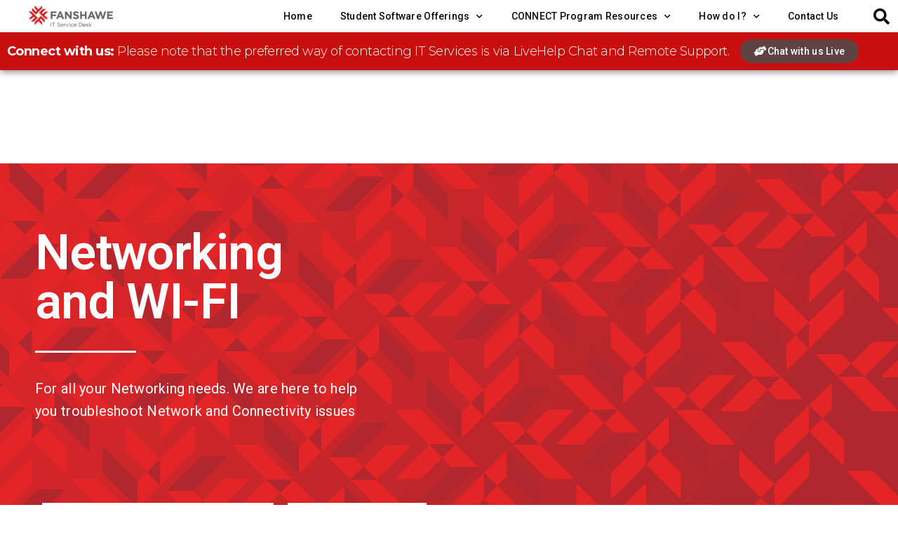

--- FILE ---
content_type: text/html; charset=UTF-8
request_url: https://connected.fanshawec.ca/servicelanding/wi-fi-and-networking%E2%80%8B/
body_size: 21599
content:
<!DOCTYPE html>
<html lang="en-US">
<head>
	<meta charset="UTF-8">
	<meta name="viewport" content="width=device-width, initial-scale=1.0, viewport-fit=cover" />		<script>(function(html){html.className = html.className.replace(/\bno-js\b/,'js')})(document.documentElement);</script>
<title>Wi-Fi and Networking &#8211; Fanshawe CONNECTED</title>
<meta name='robots' content='max-image-preview:large' />
	<style>img:is([sizes="auto" i], [sizes^="auto," i]) { contain-intrinsic-size: 3000px 1500px }</style>
	<link rel='dns-prefetch' href='//fonts.googleapis.com' />
<link rel="alternate" type="application/rss+xml" title="Fanshawe CONNECTED &raquo; Feed" href="https://connected.fanshawec.ca/feed/" />
<link rel="alternate" type="application/rss+xml" title="Fanshawe CONNECTED &raquo; Comments Feed" href="https://connected.fanshawec.ca/comments/feed/" />
<script type="text/javascript">
/* <![CDATA[ */
window._wpemojiSettings = {"baseUrl":"https:\/\/s.w.org\/images\/core\/emoji\/15.0.3\/72x72\/","ext":".png","svgUrl":"https:\/\/s.w.org\/images\/core\/emoji\/15.0.3\/svg\/","svgExt":".svg","source":{"concatemoji":"https:\/\/connected.fanshawec.ca\/wp-includes\/js\/wp-emoji-release.min.js?ver=6.7.4"}};
/*! This file is auto-generated */
!function(i,n){var o,s,e;function c(e){try{var t={supportTests:e,timestamp:(new Date).valueOf()};sessionStorage.setItem(o,JSON.stringify(t))}catch(e){}}function p(e,t,n){e.clearRect(0,0,e.canvas.width,e.canvas.height),e.fillText(t,0,0);var t=new Uint32Array(e.getImageData(0,0,e.canvas.width,e.canvas.height).data),r=(e.clearRect(0,0,e.canvas.width,e.canvas.height),e.fillText(n,0,0),new Uint32Array(e.getImageData(0,0,e.canvas.width,e.canvas.height).data));return t.every(function(e,t){return e===r[t]})}function u(e,t,n){switch(t){case"flag":return n(e,"\ud83c\udff3\ufe0f\u200d\u26a7\ufe0f","\ud83c\udff3\ufe0f\u200b\u26a7\ufe0f")?!1:!n(e,"\ud83c\uddfa\ud83c\uddf3","\ud83c\uddfa\u200b\ud83c\uddf3")&&!n(e,"\ud83c\udff4\udb40\udc67\udb40\udc62\udb40\udc65\udb40\udc6e\udb40\udc67\udb40\udc7f","\ud83c\udff4\u200b\udb40\udc67\u200b\udb40\udc62\u200b\udb40\udc65\u200b\udb40\udc6e\u200b\udb40\udc67\u200b\udb40\udc7f");case"emoji":return!n(e,"\ud83d\udc26\u200d\u2b1b","\ud83d\udc26\u200b\u2b1b")}return!1}function f(e,t,n){var r="undefined"!=typeof WorkerGlobalScope&&self instanceof WorkerGlobalScope?new OffscreenCanvas(300,150):i.createElement("canvas"),a=r.getContext("2d",{willReadFrequently:!0}),o=(a.textBaseline="top",a.font="600 32px Arial",{});return e.forEach(function(e){o[e]=t(a,e,n)}),o}function t(e){var t=i.createElement("script");t.src=e,t.defer=!0,i.head.appendChild(t)}"undefined"!=typeof Promise&&(o="wpEmojiSettingsSupports",s=["flag","emoji"],n.supports={everything:!0,everythingExceptFlag:!0},e=new Promise(function(e){i.addEventListener("DOMContentLoaded",e,{once:!0})}),new Promise(function(t){var n=function(){try{var e=JSON.parse(sessionStorage.getItem(o));if("object"==typeof e&&"number"==typeof e.timestamp&&(new Date).valueOf()<e.timestamp+604800&&"object"==typeof e.supportTests)return e.supportTests}catch(e){}return null}();if(!n){if("undefined"!=typeof Worker&&"undefined"!=typeof OffscreenCanvas&&"undefined"!=typeof URL&&URL.createObjectURL&&"undefined"!=typeof Blob)try{var e="postMessage("+f.toString()+"("+[JSON.stringify(s),u.toString(),p.toString()].join(",")+"));",r=new Blob([e],{type:"text/javascript"}),a=new Worker(URL.createObjectURL(r),{name:"wpTestEmojiSupports"});return void(a.onmessage=function(e){c(n=e.data),a.terminate(),t(n)})}catch(e){}c(n=f(s,u,p))}t(n)}).then(function(e){for(var t in e)n.supports[t]=e[t],n.supports.everything=n.supports.everything&&n.supports[t],"flag"!==t&&(n.supports.everythingExceptFlag=n.supports.everythingExceptFlag&&n.supports[t]);n.supports.everythingExceptFlag=n.supports.everythingExceptFlag&&!n.supports.flag,n.DOMReady=!1,n.readyCallback=function(){n.DOMReady=!0}}).then(function(){return e}).then(function(){var e;n.supports.everything||(n.readyCallback(),(e=n.source||{}).concatemoji?t(e.concatemoji):e.wpemoji&&e.twemoji&&(t(e.twemoji),t(e.wpemoji)))}))}((window,document),window._wpemojiSettings);
/* ]]> */
</script>
<link rel='stylesheet' id='hfe-widgets-style-css' href='https://connected.fanshawec.ca/wp-content/plugins/header-footer-elementor/inc/widgets-css/frontend.css?ver=2.1.0' type='text/css' media='all' />
<link rel='stylesheet' id='bx-ext-sections-styles-css' href='https://connected.fanshawec.ca/wp-content/plugins/businessx-extensions/css/sections.min.css?ver=20170122' type='text/css' media='all' />
<style id='wp-emoji-styles-inline-css' type='text/css'>

	img.wp-smiley, img.emoji {
		display: inline !important;
		border: none !important;
		box-shadow: none !important;
		height: 1em !important;
		width: 1em !important;
		margin: 0 0.07em !important;
		vertical-align: -0.1em !important;
		background: none !important;
		padding: 0 !important;
	}
</style>
<style id='classic-theme-styles-inline-css' type='text/css'>
/*! This file is auto-generated */
.wp-block-button__link{color:#fff;background-color:#32373c;border-radius:9999px;box-shadow:none;text-decoration:none;padding:calc(.667em + 2px) calc(1.333em + 2px);font-size:1.125em}.wp-block-file__button{background:#32373c;color:#fff;text-decoration:none}
</style>
<style id='global-styles-inline-css' type='text/css'>
:root{--wp--preset--aspect-ratio--square: 1;--wp--preset--aspect-ratio--4-3: 4/3;--wp--preset--aspect-ratio--3-4: 3/4;--wp--preset--aspect-ratio--3-2: 3/2;--wp--preset--aspect-ratio--2-3: 2/3;--wp--preset--aspect-ratio--16-9: 16/9;--wp--preset--aspect-ratio--9-16: 9/16;--wp--preset--color--black: #000000;--wp--preset--color--cyan-bluish-gray: #abb8c3;--wp--preset--color--white: #ffffff;--wp--preset--color--pale-pink: #f78da7;--wp--preset--color--vivid-red: #cf2e2e;--wp--preset--color--luminous-vivid-orange: #ff6900;--wp--preset--color--luminous-vivid-amber: #fcb900;--wp--preset--color--light-green-cyan: #7bdcb5;--wp--preset--color--vivid-green-cyan: #00d084;--wp--preset--color--pale-cyan-blue: #8ed1fc;--wp--preset--color--vivid-cyan-blue: #0693e3;--wp--preset--color--vivid-purple: #9b51e0;--wp--preset--gradient--vivid-cyan-blue-to-vivid-purple: linear-gradient(135deg,rgba(6,147,227,1) 0%,rgb(155,81,224) 100%);--wp--preset--gradient--light-green-cyan-to-vivid-green-cyan: linear-gradient(135deg,rgb(122,220,180) 0%,rgb(0,208,130) 100%);--wp--preset--gradient--luminous-vivid-amber-to-luminous-vivid-orange: linear-gradient(135deg,rgba(252,185,0,1) 0%,rgba(255,105,0,1) 100%);--wp--preset--gradient--luminous-vivid-orange-to-vivid-red: linear-gradient(135deg,rgba(255,105,0,1) 0%,rgb(207,46,46) 100%);--wp--preset--gradient--very-light-gray-to-cyan-bluish-gray: linear-gradient(135deg,rgb(238,238,238) 0%,rgb(169,184,195) 100%);--wp--preset--gradient--cool-to-warm-spectrum: linear-gradient(135deg,rgb(74,234,220) 0%,rgb(151,120,209) 20%,rgb(207,42,186) 40%,rgb(238,44,130) 60%,rgb(251,105,98) 80%,rgb(254,248,76) 100%);--wp--preset--gradient--blush-light-purple: linear-gradient(135deg,rgb(255,206,236) 0%,rgb(152,150,240) 100%);--wp--preset--gradient--blush-bordeaux: linear-gradient(135deg,rgb(254,205,165) 0%,rgb(254,45,45) 50%,rgb(107,0,62) 100%);--wp--preset--gradient--luminous-dusk: linear-gradient(135deg,rgb(255,203,112) 0%,rgb(199,81,192) 50%,rgb(65,88,208) 100%);--wp--preset--gradient--pale-ocean: linear-gradient(135deg,rgb(255,245,203) 0%,rgb(182,227,212) 50%,rgb(51,167,181) 100%);--wp--preset--gradient--electric-grass: linear-gradient(135deg,rgb(202,248,128) 0%,rgb(113,206,126) 100%);--wp--preset--gradient--midnight: linear-gradient(135deg,rgb(2,3,129) 0%,rgb(40,116,252) 100%);--wp--preset--font-size--small: 13px;--wp--preset--font-size--medium: 20px;--wp--preset--font-size--large: 36px;--wp--preset--font-size--x-large: 42px;--wp--preset--spacing--20: 0.44rem;--wp--preset--spacing--30: 0.67rem;--wp--preset--spacing--40: 1rem;--wp--preset--spacing--50: 1.5rem;--wp--preset--spacing--60: 2.25rem;--wp--preset--spacing--70: 3.38rem;--wp--preset--spacing--80: 5.06rem;--wp--preset--shadow--natural: 6px 6px 9px rgba(0, 0, 0, 0.2);--wp--preset--shadow--deep: 12px 12px 50px rgba(0, 0, 0, 0.4);--wp--preset--shadow--sharp: 6px 6px 0px rgba(0, 0, 0, 0.2);--wp--preset--shadow--outlined: 6px 6px 0px -3px rgba(255, 255, 255, 1), 6px 6px rgba(0, 0, 0, 1);--wp--preset--shadow--crisp: 6px 6px 0px rgba(0, 0, 0, 1);}:where(.is-layout-flex){gap: 0.5em;}:where(.is-layout-grid){gap: 0.5em;}body .is-layout-flex{display: flex;}.is-layout-flex{flex-wrap: wrap;align-items: center;}.is-layout-flex > :is(*, div){margin: 0;}body .is-layout-grid{display: grid;}.is-layout-grid > :is(*, div){margin: 0;}:where(.wp-block-columns.is-layout-flex){gap: 2em;}:where(.wp-block-columns.is-layout-grid){gap: 2em;}:where(.wp-block-post-template.is-layout-flex){gap: 1.25em;}:where(.wp-block-post-template.is-layout-grid){gap: 1.25em;}.has-black-color{color: var(--wp--preset--color--black) !important;}.has-cyan-bluish-gray-color{color: var(--wp--preset--color--cyan-bluish-gray) !important;}.has-white-color{color: var(--wp--preset--color--white) !important;}.has-pale-pink-color{color: var(--wp--preset--color--pale-pink) !important;}.has-vivid-red-color{color: var(--wp--preset--color--vivid-red) !important;}.has-luminous-vivid-orange-color{color: var(--wp--preset--color--luminous-vivid-orange) !important;}.has-luminous-vivid-amber-color{color: var(--wp--preset--color--luminous-vivid-amber) !important;}.has-light-green-cyan-color{color: var(--wp--preset--color--light-green-cyan) !important;}.has-vivid-green-cyan-color{color: var(--wp--preset--color--vivid-green-cyan) !important;}.has-pale-cyan-blue-color{color: var(--wp--preset--color--pale-cyan-blue) !important;}.has-vivid-cyan-blue-color{color: var(--wp--preset--color--vivid-cyan-blue) !important;}.has-vivid-purple-color{color: var(--wp--preset--color--vivid-purple) !important;}.has-black-background-color{background-color: var(--wp--preset--color--black) !important;}.has-cyan-bluish-gray-background-color{background-color: var(--wp--preset--color--cyan-bluish-gray) !important;}.has-white-background-color{background-color: var(--wp--preset--color--white) !important;}.has-pale-pink-background-color{background-color: var(--wp--preset--color--pale-pink) !important;}.has-vivid-red-background-color{background-color: var(--wp--preset--color--vivid-red) !important;}.has-luminous-vivid-orange-background-color{background-color: var(--wp--preset--color--luminous-vivid-orange) !important;}.has-luminous-vivid-amber-background-color{background-color: var(--wp--preset--color--luminous-vivid-amber) !important;}.has-light-green-cyan-background-color{background-color: var(--wp--preset--color--light-green-cyan) !important;}.has-vivid-green-cyan-background-color{background-color: var(--wp--preset--color--vivid-green-cyan) !important;}.has-pale-cyan-blue-background-color{background-color: var(--wp--preset--color--pale-cyan-blue) !important;}.has-vivid-cyan-blue-background-color{background-color: var(--wp--preset--color--vivid-cyan-blue) !important;}.has-vivid-purple-background-color{background-color: var(--wp--preset--color--vivid-purple) !important;}.has-black-border-color{border-color: var(--wp--preset--color--black) !important;}.has-cyan-bluish-gray-border-color{border-color: var(--wp--preset--color--cyan-bluish-gray) !important;}.has-white-border-color{border-color: var(--wp--preset--color--white) !important;}.has-pale-pink-border-color{border-color: var(--wp--preset--color--pale-pink) !important;}.has-vivid-red-border-color{border-color: var(--wp--preset--color--vivid-red) !important;}.has-luminous-vivid-orange-border-color{border-color: var(--wp--preset--color--luminous-vivid-orange) !important;}.has-luminous-vivid-amber-border-color{border-color: var(--wp--preset--color--luminous-vivid-amber) !important;}.has-light-green-cyan-border-color{border-color: var(--wp--preset--color--light-green-cyan) !important;}.has-vivid-green-cyan-border-color{border-color: var(--wp--preset--color--vivid-green-cyan) !important;}.has-pale-cyan-blue-border-color{border-color: var(--wp--preset--color--pale-cyan-blue) !important;}.has-vivid-cyan-blue-border-color{border-color: var(--wp--preset--color--vivid-cyan-blue) !important;}.has-vivid-purple-border-color{border-color: var(--wp--preset--color--vivid-purple) !important;}.has-vivid-cyan-blue-to-vivid-purple-gradient-background{background: var(--wp--preset--gradient--vivid-cyan-blue-to-vivid-purple) !important;}.has-light-green-cyan-to-vivid-green-cyan-gradient-background{background: var(--wp--preset--gradient--light-green-cyan-to-vivid-green-cyan) !important;}.has-luminous-vivid-amber-to-luminous-vivid-orange-gradient-background{background: var(--wp--preset--gradient--luminous-vivid-amber-to-luminous-vivid-orange) !important;}.has-luminous-vivid-orange-to-vivid-red-gradient-background{background: var(--wp--preset--gradient--luminous-vivid-orange-to-vivid-red) !important;}.has-very-light-gray-to-cyan-bluish-gray-gradient-background{background: var(--wp--preset--gradient--very-light-gray-to-cyan-bluish-gray) !important;}.has-cool-to-warm-spectrum-gradient-background{background: var(--wp--preset--gradient--cool-to-warm-spectrum) !important;}.has-blush-light-purple-gradient-background{background: var(--wp--preset--gradient--blush-light-purple) !important;}.has-blush-bordeaux-gradient-background{background: var(--wp--preset--gradient--blush-bordeaux) !important;}.has-luminous-dusk-gradient-background{background: var(--wp--preset--gradient--luminous-dusk) !important;}.has-pale-ocean-gradient-background{background: var(--wp--preset--gradient--pale-ocean) !important;}.has-electric-grass-gradient-background{background: var(--wp--preset--gradient--electric-grass) !important;}.has-midnight-gradient-background{background: var(--wp--preset--gradient--midnight) !important;}.has-small-font-size{font-size: var(--wp--preset--font-size--small) !important;}.has-medium-font-size{font-size: var(--wp--preset--font-size--medium) !important;}.has-large-font-size{font-size: var(--wp--preset--font-size--large) !important;}.has-x-large-font-size{font-size: var(--wp--preset--font-size--x-large) !important;}
:where(.wp-block-post-template.is-layout-flex){gap: 1.25em;}:where(.wp-block-post-template.is-layout-grid){gap: 1.25em;}
:where(.wp-block-columns.is-layout-flex){gap: 2em;}:where(.wp-block-columns.is-layout-grid){gap: 2em;}
:root :where(.wp-block-pullquote){font-size: 1.5em;line-height: 1.6;}
</style>
<link rel='stylesheet' id='cee-common-card-style-css' href='https://connected.fanshawec.ca/wp-content/plugins/card-elements-for-elementor/assets/css/common-card-style.css?ver=6.7.4' type='text/css' media='all' />
<link rel='stylesheet' id='cee-profile-card-style-css' href='https://connected.fanshawec.ca/wp-content/plugins/card-elements-for-elementor/assets/css/profile-card-style.css?ver=6.7.4' type='text/css' media='all' />
<link rel='stylesheet' id='cee-testimonial-card-style-css' href='https://connected.fanshawec.ca/wp-content/plugins/card-elements-for-elementor/assets/css/testimonial-card-style.css?ver=6.7.4' type='text/css' media='all' />
<link rel='stylesheet' id='cee-post-card-style-css' href='https://connected.fanshawec.ca/wp-content/plugins/card-elements-for-elementor/assets/css/post-card-style.css?ver=6.7.4' type='text/css' media='all' />
<link rel='stylesheet' id='cee-font-awesome-css' href='https://connected.fanshawec.ca/wp-content/plugins/card-elements-for-elementor/assets/css/font-awesome.css?ver=6.7.4' type='text/css' media='all' />
<link rel='stylesheet' id='contact-form-7-css' href='https://connected.fanshawec.ca/wp-content/plugins/contact-form-7/includes/css/styles.css?ver=6.0.3' type='text/css' media='all' />
<link rel='stylesheet' id='collapscore-css-css' href='https://connected.fanshawec.ca/wp-content/plugins/jquery-collapse-o-matic/css/core_style.css?ver=1.0' type='text/css' media='all' />
<link rel='stylesheet' id='collapseomatic-css-css' href='https://connected.fanshawec.ca/wp-content/plugins/jquery-collapse-o-matic/css/light_style.css?ver=1.6' type='text/css' media='all' />
<link rel='stylesheet' id='tp_accordions-accordion-css-css' href='https://connected.fanshawec.ca/wp-content/plugins/wp-accordions-pro/css/smk-accordion.css?ver=6.7.4' type='text/css' media='all' />
<link rel='stylesheet' id='tp_accordions-fonts-css-css' href='https://connected.fanshawec.ca/wp-content/plugins/wp-accordions-pro/css/font-awesome.css?ver=6.7.4' type='text/css' media='all' />
<link rel='stylesheet' id='hfe-style-css' href='https://connected.fanshawec.ca/wp-content/plugins/header-footer-elementor/assets/css/header-footer-elementor.css?ver=2.1.0' type='text/css' media='all' />
<link rel='stylesheet' id='elementor-icons-css' href='https://connected.fanshawec.ca/wp-content/plugins/elementor/assets/lib/eicons/css/elementor-icons.min.css?ver=5.35.0' type='text/css' media='all' />
<link rel='stylesheet' id='elementor-frontend-css' href='https://connected.fanshawec.ca/wp-content/plugins/elementor/assets/css/frontend.min.css?ver=3.27.2' type='text/css' media='all' />
<style id='elementor-frontend-inline-css' type='text/css'>
@-webkit-keyframes ha_fadeIn{0%{opacity:0}to{opacity:1}}@keyframes ha_fadeIn{0%{opacity:0}to{opacity:1}}@-webkit-keyframes ha_zoomIn{0%{opacity:0;-webkit-transform:scale3d(.3,.3,.3);transform:scale3d(.3,.3,.3)}50%{opacity:1}}@keyframes ha_zoomIn{0%{opacity:0;-webkit-transform:scale3d(.3,.3,.3);transform:scale3d(.3,.3,.3)}50%{opacity:1}}@-webkit-keyframes ha_rollIn{0%{opacity:0;-webkit-transform:translate3d(-100%,0,0) rotate3d(0,0,1,-120deg);transform:translate3d(-100%,0,0) rotate3d(0,0,1,-120deg)}to{opacity:1}}@keyframes ha_rollIn{0%{opacity:0;-webkit-transform:translate3d(-100%,0,0) rotate3d(0,0,1,-120deg);transform:translate3d(-100%,0,0) rotate3d(0,0,1,-120deg)}to{opacity:1}}@-webkit-keyframes ha_bounce{0%,20%,53%,to{-webkit-animation-timing-function:cubic-bezier(.215,.61,.355,1);animation-timing-function:cubic-bezier(.215,.61,.355,1)}40%,43%{-webkit-transform:translate3d(0,-30px,0) scaleY(1.1);transform:translate3d(0,-30px,0) scaleY(1.1);-webkit-animation-timing-function:cubic-bezier(.755,.05,.855,.06);animation-timing-function:cubic-bezier(.755,.05,.855,.06)}70%{-webkit-transform:translate3d(0,-15px,0) scaleY(1.05);transform:translate3d(0,-15px,0) scaleY(1.05);-webkit-animation-timing-function:cubic-bezier(.755,.05,.855,.06);animation-timing-function:cubic-bezier(.755,.05,.855,.06)}80%{-webkit-transition-timing-function:cubic-bezier(.215,.61,.355,1);transition-timing-function:cubic-bezier(.215,.61,.355,1);-webkit-transform:translate3d(0,0,0) scaleY(.95);transform:translate3d(0,0,0) scaleY(.95)}90%{-webkit-transform:translate3d(0,-4px,0) scaleY(1.02);transform:translate3d(0,-4px,0) scaleY(1.02)}}@keyframes ha_bounce{0%,20%,53%,to{-webkit-animation-timing-function:cubic-bezier(.215,.61,.355,1);animation-timing-function:cubic-bezier(.215,.61,.355,1)}40%,43%{-webkit-transform:translate3d(0,-30px,0) scaleY(1.1);transform:translate3d(0,-30px,0) scaleY(1.1);-webkit-animation-timing-function:cubic-bezier(.755,.05,.855,.06);animation-timing-function:cubic-bezier(.755,.05,.855,.06)}70%{-webkit-transform:translate3d(0,-15px,0) scaleY(1.05);transform:translate3d(0,-15px,0) scaleY(1.05);-webkit-animation-timing-function:cubic-bezier(.755,.05,.855,.06);animation-timing-function:cubic-bezier(.755,.05,.855,.06)}80%{-webkit-transition-timing-function:cubic-bezier(.215,.61,.355,1);transition-timing-function:cubic-bezier(.215,.61,.355,1);-webkit-transform:translate3d(0,0,0) scaleY(.95);transform:translate3d(0,0,0) scaleY(.95)}90%{-webkit-transform:translate3d(0,-4px,0) scaleY(1.02);transform:translate3d(0,-4px,0) scaleY(1.02)}}@-webkit-keyframes ha_bounceIn{0%,20%,40%,60%,80%,to{-webkit-animation-timing-function:cubic-bezier(.215,.61,.355,1);animation-timing-function:cubic-bezier(.215,.61,.355,1)}0%{opacity:0;-webkit-transform:scale3d(.3,.3,.3);transform:scale3d(.3,.3,.3)}20%{-webkit-transform:scale3d(1.1,1.1,1.1);transform:scale3d(1.1,1.1,1.1)}40%{-webkit-transform:scale3d(.9,.9,.9);transform:scale3d(.9,.9,.9)}60%{opacity:1;-webkit-transform:scale3d(1.03,1.03,1.03);transform:scale3d(1.03,1.03,1.03)}80%{-webkit-transform:scale3d(.97,.97,.97);transform:scale3d(.97,.97,.97)}to{opacity:1}}@keyframes ha_bounceIn{0%,20%,40%,60%,80%,to{-webkit-animation-timing-function:cubic-bezier(.215,.61,.355,1);animation-timing-function:cubic-bezier(.215,.61,.355,1)}0%{opacity:0;-webkit-transform:scale3d(.3,.3,.3);transform:scale3d(.3,.3,.3)}20%{-webkit-transform:scale3d(1.1,1.1,1.1);transform:scale3d(1.1,1.1,1.1)}40%{-webkit-transform:scale3d(.9,.9,.9);transform:scale3d(.9,.9,.9)}60%{opacity:1;-webkit-transform:scale3d(1.03,1.03,1.03);transform:scale3d(1.03,1.03,1.03)}80%{-webkit-transform:scale3d(.97,.97,.97);transform:scale3d(.97,.97,.97)}to{opacity:1}}@-webkit-keyframes ha_flipInX{0%{opacity:0;-webkit-transform:perspective(400px) rotate3d(1,0,0,90deg);transform:perspective(400px) rotate3d(1,0,0,90deg);-webkit-animation-timing-function:ease-in;animation-timing-function:ease-in}40%{-webkit-transform:perspective(400px) rotate3d(1,0,0,-20deg);transform:perspective(400px) rotate3d(1,0,0,-20deg);-webkit-animation-timing-function:ease-in;animation-timing-function:ease-in}60%{opacity:1;-webkit-transform:perspective(400px) rotate3d(1,0,0,10deg);transform:perspective(400px) rotate3d(1,0,0,10deg)}80%{-webkit-transform:perspective(400px) rotate3d(1,0,0,-5deg);transform:perspective(400px) rotate3d(1,0,0,-5deg)}}@keyframes ha_flipInX{0%{opacity:0;-webkit-transform:perspective(400px) rotate3d(1,0,0,90deg);transform:perspective(400px) rotate3d(1,0,0,90deg);-webkit-animation-timing-function:ease-in;animation-timing-function:ease-in}40%{-webkit-transform:perspective(400px) rotate3d(1,0,0,-20deg);transform:perspective(400px) rotate3d(1,0,0,-20deg);-webkit-animation-timing-function:ease-in;animation-timing-function:ease-in}60%{opacity:1;-webkit-transform:perspective(400px) rotate3d(1,0,0,10deg);transform:perspective(400px) rotate3d(1,0,0,10deg)}80%{-webkit-transform:perspective(400px) rotate3d(1,0,0,-5deg);transform:perspective(400px) rotate3d(1,0,0,-5deg)}}@-webkit-keyframes ha_flipInY{0%{opacity:0;-webkit-transform:perspective(400px) rotate3d(0,1,0,90deg);transform:perspective(400px) rotate3d(0,1,0,90deg);-webkit-animation-timing-function:ease-in;animation-timing-function:ease-in}40%{-webkit-transform:perspective(400px) rotate3d(0,1,0,-20deg);transform:perspective(400px) rotate3d(0,1,0,-20deg);-webkit-animation-timing-function:ease-in;animation-timing-function:ease-in}60%{opacity:1;-webkit-transform:perspective(400px) rotate3d(0,1,0,10deg);transform:perspective(400px) rotate3d(0,1,0,10deg)}80%{-webkit-transform:perspective(400px) rotate3d(0,1,0,-5deg);transform:perspective(400px) rotate3d(0,1,0,-5deg)}}@keyframes ha_flipInY{0%{opacity:0;-webkit-transform:perspective(400px) rotate3d(0,1,0,90deg);transform:perspective(400px) rotate3d(0,1,0,90deg);-webkit-animation-timing-function:ease-in;animation-timing-function:ease-in}40%{-webkit-transform:perspective(400px) rotate3d(0,1,0,-20deg);transform:perspective(400px) rotate3d(0,1,0,-20deg);-webkit-animation-timing-function:ease-in;animation-timing-function:ease-in}60%{opacity:1;-webkit-transform:perspective(400px) rotate3d(0,1,0,10deg);transform:perspective(400px) rotate3d(0,1,0,10deg)}80%{-webkit-transform:perspective(400px) rotate3d(0,1,0,-5deg);transform:perspective(400px) rotate3d(0,1,0,-5deg)}}@-webkit-keyframes ha_swing{20%{-webkit-transform:rotate3d(0,0,1,15deg);transform:rotate3d(0,0,1,15deg)}40%{-webkit-transform:rotate3d(0,0,1,-10deg);transform:rotate3d(0,0,1,-10deg)}60%{-webkit-transform:rotate3d(0,0,1,5deg);transform:rotate3d(0,0,1,5deg)}80%{-webkit-transform:rotate3d(0,0,1,-5deg);transform:rotate3d(0,0,1,-5deg)}}@keyframes ha_swing{20%{-webkit-transform:rotate3d(0,0,1,15deg);transform:rotate3d(0,0,1,15deg)}40%{-webkit-transform:rotate3d(0,0,1,-10deg);transform:rotate3d(0,0,1,-10deg)}60%{-webkit-transform:rotate3d(0,0,1,5deg);transform:rotate3d(0,0,1,5deg)}80%{-webkit-transform:rotate3d(0,0,1,-5deg);transform:rotate3d(0,0,1,-5deg)}}@-webkit-keyframes ha_slideInDown{0%{visibility:visible;-webkit-transform:translate3d(0,-100%,0);transform:translate3d(0,-100%,0)}}@keyframes ha_slideInDown{0%{visibility:visible;-webkit-transform:translate3d(0,-100%,0);transform:translate3d(0,-100%,0)}}@-webkit-keyframes ha_slideInUp{0%{visibility:visible;-webkit-transform:translate3d(0,100%,0);transform:translate3d(0,100%,0)}}@keyframes ha_slideInUp{0%{visibility:visible;-webkit-transform:translate3d(0,100%,0);transform:translate3d(0,100%,0)}}@-webkit-keyframes ha_slideInLeft{0%{visibility:visible;-webkit-transform:translate3d(-100%,0,0);transform:translate3d(-100%,0,0)}}@keyframes ha_slideInLeft{0%{visibility:visible;-webkit-transform:translate3d(-100%,0,0);transform:translate3d(-100%,0,0)}}@-webkit-keyframes ha_slideInRight{0%{visibility:visible;-webkit-transform:translate3d(100%,0,0);transform:translate3d(100%,0,0)}}@keyframes ha_slideInRight{0%{visibility:visible;-webkit-transform:translate3d(100%,0,0);transform:translate3d(100%,0,0)}}.ha_fadeIn{-webkit-animation-name:ha_fadeIn;animation-name:ha_fadeIn}.ha_zoomIn{-webkit-animation-name:ha_zoomIn;animation-name:ha_zoomIn}.ha_rollIn{-webkit-animation-name:ha_rollIn;animation-name:ha_rollIn}.ha_bounce{-webkit-transform-origin:center bottom;-ms-transform-origin:center bottom;transform-origin:center bottom;-webkit-animation-name:ha_bounce;animation-name:ha_bounce}.ha_bounceIn{-webkit-animation-name:ha_bounceIn;animation-name:ha_bounceIn;-webkit-animation-duration:.75s;-webkit-animation-duration:calc(var(--animate-duration)*.75);animation-duration:.75s;animation-duration:calc(var(--animate-duration)*.75)}.ha_flipInX,.ha_flipInY{-webkit-animation-name:ha_flipInX;animation-name:ha_flipInX;-webkit-backface-visibility:visible!important;backface-visibility:visible!important}.ha_flipInY{-webkit-animation-name:ha_flipInY;animation-name:ha_flipInY}.ha_swing{-webkit-transform-origin:top center;-ms-transform-origin:top center;transform-origin:top center;-webkit-animation-name:ha_swing;animation-name:ha_swing}.ha_slideInDown{-webkit-animation-name:ha_slideInDown;animation-name:ha_slideInDown}.ha_slideInUp{-webkit-animation-name:ha_slideInUp;animation-name:ha_slideInUp}.ha_slideInLeft{-webkit-animation-name:ha_slideInLeft;animation-name:ha_slideInLeft}.ha_slideInRight{-webkit-animation-name:ha_slideInRight;animation-name:ha_slideInRight}.ha-css-transform-yes{-webkit-transition-duration:var(--ha-tfx-transition-duration, .2s);transition-duration:var(--ha-tfx-transition-duration, .2s);-webkit-transition-property:-webkit-transform;transition-property:transform;transition-property:transform,-webkit-transform;-webkit-transform:translate(var(--ha-tfx-translate-x, 0),var(--ha-tfx-translate-y, 0)) scale(var(--ha-tfx-scale-x, 1),var(--ha-tfx-scale-y, 1)) skew(var(--ha-tfx-skew-x, 0),var(--ha-tfx-skew-y, 0)) rotateX(var(--ha-tfx-rotate-x, 0)) rotateY(var(--ha-tfx-rotate-y, 0)) rotateZ(var(--ha-tfx-rotate-z, 0));transform:translate(var(--ha-tfx-translate-x, 0),var(--ha-tfx-translate-y, 0)) scale(var(--ha-tfx-scale-x, 1),var(--ha-tfx-scale-y, 1)) skew(var(--ha-tfx-skew-x, 0),var(--ha-tfx-skew-y, 0)) rotateX(var(--ha-tfx-rotate-x, 0)) rotateY(var(--ha-tfx-rotate-y, 0)) rotateZ(var(--ha-tfx-rotate-z, 0))}.ha-css-transform-yes:hover{-webkit-transform:translate(var(--ha-tfx-translate-x-hover, var(--ha-tfx-translate-x, 0)),var(--ha-tfx-translate-y-hover, var(--ha-tfx-translate-y, 0))) scale(var(--ha-tfx-scale-x-hover, var(--ha-tfx-scale-x, 1)),var(--ha-tfx-scale-y-hover, var(--ha-tfx-scale-y, 1))) skew(var(--ha-tfx-skew-x-hover, var(--ha-tfx-skew-x, 0)),var(--ha-tfx-skew-y-hover, var(--ha-tfx-skew-y, 0))) rotateX(var(--ha-tfx-rotate-x-hover, var(--ha-tfx-rotate-x, 0))) rotateY(var(--ha-tfx-rotate-y-hover, var(--ha-tfx-rotate-y, 0))) rotateZ(var(--ha-tfx-rotate-z-hover, var(--ha-tfx-rotate-z, 0)));transform:translate(var(--ha-tfx-translate-x-hover, var(--ha-tfx-translate-x, 0)),var(--ha-tfx-translate-y-hover, var(--ha-tfx-translate-y, 0))) scale(var(--ha-tfx-scale-x-hover, var(--ha-tfx-scale-x, 1)),var(--ha-tfx-scale-y-hover, var(--ha-tfx-scale-y, 1))) skew(var(--ha-tfx-skew-x-hover, var(--ha-tfx-skew-x, 0)),var(--ha-tfx-skew-y-hover, var(--ha-tfx-skew-y, 0))) rotateX(var(--ha-tfx-rotate-x-hover, var(--ha-tfx-rotate-x, 0))) rotateY(var(--ha-tfx-rotate-y-hover, var(--ha-tfx-rotate-y, 0))) rotateZ(var(--ha-tfx-rotate-z-hover, var(--ha-tfx-rotate-z, 0)))}.happy-addon>.elementor-widget-container{word-wrap:break-word;overflow-wrap:break-word}.happy-addon>.elementor-widget-container,.happy-addon>.elementor-widget-container *{-webkit-box-sizing:border-box;box-sizing:border-box}.happy-addon p:empty{display:none}.happy-addon .elementor-inline-editing{min-height:auto!important}.happy-addon-pro img{max-width:100%;height:auto;-o-object-fit:cover;object-fit:cover}.ha-screen-reader-text{position:absolute;overflow:hidden;clip:rect(1px,1px,1px,1px);margin:-1px;padding:0;width:1px;height:1px;border:0;word-wrap:normal!important;-webkit-clip-path:inset(50%);clip-path:inset(50%)}.ha-has-bg-overlay>.elementor-widget-container{position:relative;z-index:1}.ha-has-bg-overlay>.elementor-widget-container:before{position:absolute;top:0;left:0;z-index:-1;width:100%;height:100%;content:""}.ha-popup--is-enabled .ha-js-popup,.ha-popup--is-enabled .ha-js-popup img{cursor:-webkit-zoom-in!important;cursor:zoom-in!important}.mfp-wrap .mfp-arrow,.mfp-wrap .mfp-close{background-color:transparent}.mfp-wrap .mfp-arrow:focus,.mfp-wrap .mfp-close:focus{outline-width:thin}.ha-advanced-tooltip-enable{position:relative;cursor:pointer;--ha-tooltip-arrow-color:black;--ha-tooltip-arrow-distance:0}.ha-advanced-tooltip-enable .ha-advanced-tooltip-content{position:absolute;z-index:999;display:none;padding:5px 0;width:120px;height:auto;border-radius:6px;background-color:#000;color:#fff;text-align:center;opacity:0}.ha-advanced-tooltip-enable .ha-advanced-tooltip-content::after{position:absolute;border-width:5px;border-style:solid;content:""}.ha-advanced-tooltip-enable .ha-advanced-tooltip-content.no-arrow::after{visibility:hidden}.ha-advanced-tooltip-enable .ha-advanced-tooltip-content.show{display:inline-block;opacity:1}.ha-advanced-tooltip-enable.ha-advanced-tooltip-top .ha-advanced-tooltip-content,body[data-elementor-device-mode=tablet] .ha-advanced-tooltip-enable.ha-advanced-tooltip-tablet-top .ha-advanced-tooltip-content{top:unset;right:0;bottom:calc(101% + var(--ha-tooltip-arrow-distance));left:0;margin:0 auto}.ha-advanced-tooltip-enable.ha-advanced-tooltip-top .ha-advanced-tooltip-content::after,body[data-elementor-device-mode=tablet] .ha-advanced-tooltip-enable.ha-advanced-tooltip-tablet-top .ha-advanced-tooltip-content::after{top:100%;right:unset;bottom:unset;left:50%;border-color:var(--ha-tooltip-arrow-color) transparent transparent transparent;-webkit-transform:translateX(-50%);-ms-transform:translateX(-50%);transform:translateX(-50%)}.ha-advanced-tooltip-enable.ha-advanced-tooltip-bottom .ha-advanced-tooltip-content,body[data-elementor-device-mode=tablet] .ha-advanced-tooltip-enable.ha-advanced-tooltip-tablet-bottom .ha-advanced-tooltip-content{top:calc(101% + var(--ha-tooltip-arrow-distance));right:0;bottom:unset;left:0;margin:0 auto}.ha-advanced-tooltip-enable.ha-advanced-tooltip-bottom .ha-advanced-tooltip-content::after,body[data-elementor-device-mode=tablet] .ha-advanced-tooltip-enable.ha-advanced-tooltip-tablet-bottom .ha-advanced-tooltip-content::after{top:unset;right:unset;bottom:100%;left:50%;border-color:transparent transparent var(--ha-tooltip-arrow-color) transparent;-webkit-transform:translateX(-50%);-ms-transform:translateX(-50%);transform:translateX(-50%)}.ha-advanced-tooltip-enable.ha-advanced-tooltip-left .ha-advanced-tooltip-content,body[data-elementor-device-mode=tablet] .ha-advanced-tooltip-enable.ha-advanced-tooltip-tablet-left .ha-advanced-tooltip-content{top:50%;right:calc(101% + var(--ha-tooltip-arrow-distance));bottom:unset;left:unset;-webkit-transform:translateY(-50%);-ms-transform:translateY(-50%);transform:translateY(-50%)}.ha-advanced-tooltip-enable.ha-advanced-tooltip-left .ha-advanced-tooltip-content::after,body[data-elementor-device-mode=tablet] .ha-advanced-tooltip-enable.ha-advanced-tooltip-tablet-left .ha-advanced-tooltip-content::after{top:50%;right:unset;bottom:unset;left:100%;border-color:transparent transparent transparent var(--ha-tooltip-arrow-color);-webkit-transform:translateY(-50%);-ms-transform:translateY(-50%);transform:translateY(-50%)}.ha-advanced-tooltip-enable.ha-advanced-tooltip-right .ha-advanced-tooltip-content,body[data-elementor-device-mode=tablet] .ha-advanced-tooltip-enable.ha-advanced-tooltip-tablet-right .ha-advanced-tooltip-content{top:50%;right:unset;bottom:unset;left:calc(101% + var(--ha-tooltip-arrow-distance));-webkit-transform:translateY(-50%);-ms-transform:translateY(-50%);transform:translateY(-50%)}.ha-advanced-tooltip-enable.ha-advanced-tooltip-right .ha-advanced-tooltip-content::after,body[data-elementor-device-mode=tablet] .ha-advanced-tooltip-enable.ha-advanced-tooltip-tablet-right .ha-advanced-tooltip-content::after{top:50%;right:100%;bottom:unset;left:unset;border-color:transparent var(--ha-tooltip-arrow-color) transparent transparent;-webkit-transform:translateY(-50%);-ms-transform:translateY(-50%);transform:translateY(-50%)}body[data-elementor-device-mode=mobile] .ha-advanced-tooltip-enable.ha-advanced-tooltip-mobile-top .ha-advanced-tooltip-content{top:unset;right:0;bottom:calc(101% + var(--ha-tooltip-arrow-distance));left:0;margin:0 auto}body[data-elementor-device-mode=mobile] .ha-advanced-tooltip-enable.ha-advanced-tooltip-mobile-top .ha-advanced-tooltip-content::after{top:100%;right:unset;bottom:unset;left:50%;border-color:var(--ha-tooltip-arrow-color) transparent transparent transparent;-webkit-transform:translateX(-50%);-ms-transform:translateX(-50%);transform:translateX(-50%)}body[data-elementor-device-mode=mobile] .ha-advanced-tooltip-enable.ha-advanced-tooltip-mobile-bottom .ha-advanced-tooltip-content{top:calc(101% + var(--ha-tooltip-arrow-distance));right:0;bottom:unset;left:0;margin:0 auto}body[data-elementor-device-mode=mobile] .ha-advanced-tooltip-enable.ha-advanced-tooltip-mobile-bottom .ha-advanced-tooltip-content::after{top:unset;right:unset;bottom:100%;left:50%;border-color:transparent transparent var(--ha-tooltip-arrow-color) transparent;-webkit-transform:translateX(-50%);-ms-transform:translateX(-50%);transform:translateX(-50%)}body[data-elementor-device-mode=mobile] .ha-advanced-tooltip-enable.ha-advanced-tooltip-mobile-left .ha-advanced-tooltip-content{top:50%;right:calc(101% + var(--ha-tooltip-arrow-distance));bottom:unset;left:unset;-webkit-transform:translateY(-50%);-ms-transform:translateY(-50%);transform:translateY(-50%)}body[data-elementor-device-mode=mobile] .ha-advanced-tooltip-enable.ha-advanced-tooltip-mobile-left .ha-advanced-tooltip-content::after{top:50%;right:unset;bottom:unset;left:100%;border-color:transparent transparent transparent var(--ha-tooltip-arrow-color);-webkit-transform:translateY(-50%);-ms-transform:translateY(-50%);transform:translateY(-50%)}body[data-elementor-device-mode=mobile] .ha-advanced-tooltip-enable.ha-advanced-tooltip-mobile-right .ha-advanced-tooltip-content{top:50%;right:unset;bottom:unset;left:calc(101% + var(--ha-tooltip-arrow-distance));-webkit-transform:translateY(-50%);-ms-transform:translateY(-50%);transform:translateY(-50%)}body[data-elementor-device-mode=mobile] .ha-advanced-tooltip-enable.ha-advanced-tooltip-mobile-right .ha-advanced-tooltip-content::after{top:50%;right:100%;bottom:unset;left:unset;border-color:transparent var(--ha-tooltip-arrow-color) transparent transparent;-webkit-transform:translateY(-50%);-ms-transform:translateY(-50%);transform:translateY(-50%)}body.elementor-editor-active .happy-addon.ha-gravityforms .gform_wrapper{display:block!important}.ha-scroll-to-top-wrap.ha-scroll-to-top-hide{display:none}.ha-scroll-to-top-wrap.edit-mode,.ha-scroll-to-top-wrap.single-page-off{display:none!important}.ha-scroll-to-top-button{position:fixed;right:15px;bottom:15px;z-index:9999;display:-webkit-box;display:-webkit-flex;display:-ms-flexbox;display:flex;-webkit-box-align:center;-webkit-align-items:center;align-items:center;-ms-flex-align:center;-webkit-box-pack:center;-ms-flex-pack:center;-webkit-justify-content:center;justify-content:center;width:50px;height:50px;border-radius:50px;background-color:#5636d1;color:#fff;text-align:center;opacity:1;cursor:pointer;-webkit-transition:all .3s;transition:all .3s}.ha-scroll-to-top-button i{color:#fff;font-size:16px}.ha-scroll-to-top-button:hover{background-color:#e2498a}
</style>
<link rel='stylesheet' id='elementor-post-3532-css' href='https://connected.fanshawec.ca/wp-content/uploads/elementor/css/post-3532.css?ver=1738102318' type='text/css' media='all' />
<link rel='stylesheet' id='font-awesome-5-all-css' href='https://connected.fanshawec.ca/wp-content/plugins/elementor/assets/lib/font-awesome/css/all.min.css?ver=3.27.2' type='text/css' media='all' />
<link rel='stylesheet' id='font-awesome-4-shim-css' href='https://connected.fanshawec.ca/wp-content/plugins/elementor/assets/lib/font-awesome/css/v4-shims.min.css?ver=3.27.2' type='text/css' media='all' />
<link rel='stylesheet' id='she-header-style-css' href='https://connected.fanshawec.ca/wp-content/plugins/sticky-header-effects-for-elementor/assets/css/she-header-style.css?ver=1.7.4' type='text/css' media='all' />
<link rel='stylesheet' id='widget-heading-css' href='https://connected.fanshawec.ca/wp-content/plugins/elementor/assets/css/widget-heading.min.css?ver=3.27.2' type='text/css' media='all' />
<link rel='stylesheet' id='widget-divider-css' href='https://connected.fanshawec.ca/wp-content/plugins/elementor/assets/css/widget-divider.min.css?ver=3.27.2' type='text/css' media='all' />
<link rel='stylesheet' id='widget-text-editor-css' href='https://connected.fanshawec.ca/wp-content/plugins/elementor/assets/css/widget-text-editor.min.css?ver=3.27.2' type='text/css' media='all' />
<link rel='stylesheet' id='e-shapes-css' href='https://connected.fanshawec.ca/wp-content/plugins/elementor/assets/css/conditionals/shapes.min.css?ver=3.27.2' type='text/css' media='all' />
<link rel='stylesheet' id='widget-icon-box-css' href='https://connected.fanshawec.ca/wp-content/plugins/elementor/assets/css/widget-icon-box.min.css?ver=3.27.2' type='text/css' media='all' />
<link rel='stylesheet' id='widget-menu-anchor-css' href='https://connected.fanshawec.ca/wp-content/plugins/elementor/assets/css/widget-menu-anchor.min.css?ver=3.27.2' type='text/css' media='all' />
<link rel='stylesheet' id='widget-toggle-css' href='https://connected.fanshawec.ca/wp-content/plugins/elementor/assets/css/widget-toggle.min.css?ver=3.27.2' type='text/css' media='all' />
<link rel='stylesheet' id='elementor-post-1505-css' href='https://connected.fanshawec.ca/wp-content/uploads/elementor/css/post-1505.css?ver=1738104278' type='text/css' media='all' />
<link rel='stylesheet' id='businessx-fonts-css' href='https://fonts.googleapis.com/css?family=Poppins%3A400%2C700%2C300%7CRoboto%3A400%2C300%2C700%2C900%2C300italic%2C400italic%2C700italic&#038;subset=latin%2Clatin-ext' type='text/css' media='all' />
<link rel='stylesheet' id='businessx-style-css' href='https://connected.fanshawec.ca/wp-content/themes/businessx/style.css?ver=1.0.5.7' type='text/css' media='all' />
<style id='businessx-style-inline-css' type='text/css'>
body.sticky-logo .mh-moving .logo-wrap img{max-height:1.5em;}h1, h2, h3, h4, h5, h6{color:#3a3a3a;}input[type=text]:focus, input[type=search]:focus, input[type=radio]:focus, input[type=tel]:focus, input[type=time]:focus, input[type=url]:focus, input[type=week]:focus, input[type=password]:focus, input[type=checkbox]:focus, input[type=color]:focus, input[type=date]:focus, input[type=datetime]:focus, input[type=datetime-local]:focus, input[type=email]:focus, input[type=month]:focus, input[type=number]:focus, select:focus, textarea:focus, #add_payment_method table.cart td.actions .coupon .input-text:focus, .woocommerce-cart table.cart td.actions .coupon .input-text:focus, .woocommerce-checkout table.cart td.actions .coupon .input-text:focus{border-color:#ff2626;}.ac-btn, input[type=submit], input[type=reset], input[type=button], button, .woocommerce a.button, .woocommerce button.button, .woocommerce input.button, .woocommerce input[type=submit].button, .woocommerce #respond input#submit, .woocommerce a.button.alt, .woocommerce button.button.alt, .woocommerce input.button.alt, .woocommerce #respond input#submit.alt{background-color:#ff2626;}.ac-btn:hover, input[type=submit]:hover, input[type=reset]:hover, input[type=button]:hover, button:hover, .woocommerce a.button:hover, .woocommerce button.button:hover, .woocommerce input.button:hover, .woocommerce input[type=submit].button:hover, .woocommerce #respond input#submit:hover, .woocommerce a.button.alt:hover, .woocommerce button.button.alt:hover, .woocommerce input.button.alt:hover, .woocommerce #respond input#submit.alt:hover, .woocommerce #respond input#submit.disabled, .woocommerce #respond input#submit:disabled, .woocommerce #respond input#submit:disabled[disabled], .woocommerce a.button.disabled, .woocommerce a.button:disabled, .woocommerce a.button:disabled[disabled], .woocommerce button.button.disabled, .woocommerce button.button:disabled, .woocommerce button.button:disabled[disabled], .woocommerce input.button.disabled, .woocommerce input.button:disabled, .woocommerce input.button:disabled[disabled], .woocommerce #respond input#submit.disabled:hover, .woocommerce #respond input#submit:disabled:hover, .woocommerce #respond input#submit:disabled[disabled]:hover, .woocommerce a.button.disabled:hover, .woocommerce a.button:disabled:hover, .woocommerce a.button:disabled[disabled]:hover, .woocommerce button.button.disabled:hover, .woocommerce button.button:disabled:hover, .woocommerce button.button:disabled[disabled]:hover, .woocommerce input.button.disabled:hover, .woocommerce input.button:disabled:hover, .woocommerce input.button:disabled[disabled]:hover, .woocommerce #respond input#submit.alt.disabled, .woocommerce #respond input#submit.alt.disabled:hover, .woocommerce #respond input#submit.alt:disabled, .woocommerce #respond input#submit.alt:disabled:hover, .woocommerce #respond input#submit.alt:disabled[disabled], .woocommerce #respond input#submit.alt:disabled[disabled]:hover, .woocommerce a.button.alt.disabled, .woocommerce a.button.alt.disabled:hover, .woocommerce a.button.alt:disabled, .woocommerce a.button.alt:disabled:hover, .woocommerce a.button.alt:disabled[disabled], .woocommerce a.button.alt:disabled[disabled]:hover, .woocommerce button.button.alt.disabled, .woocommerce button.button.alt.disabled:hover, .woocommerce button.button.alt:disabled, .woocommerce button.button.alt:disabled:hover, .woocommerce button.button.alt:disabled[disabled], .woocommerce button.button.alt:disabled[disabled]:hover, .woocommerce input.button.alt.disabled, .woocommerce input.button.alt.disabled:hover, .woocommerce input.button.alt:disabled, .woocommerce input.button.alt:disabled:hover, .woocommerce input.button.alt:disabled[disabled], .woocommerce input.button.alt:disabled[disabled]:hover{background-color:#ad1a1a;}.ac-btn:focus, input[type=submit]:focus, input[type=reset]:focus, input[type=button]:focus, button:focus, .ac-btn:active, input[type=submit]:active, input[type=reset]:active, input[type=button]:focus, button:active, .woocommerce a.button:focus, .woocommerce button.button:focus, .woocommerce input.button:focus, .woocommerce input[type=submit].button:focus, .woocommerce #respond input#submit:focus, .woocommerce a.button.alt:focus, .woocommerce button.button.alt:focus, .woocommerce input.button.alt:focus, .woocommerce #respond input#submit.alt:focus, .ac-btn:active, input[type=submit]:active, input[type=reset]:active, input[type=button]:focus, button:active, .woocommerce a.button:active, .woocommerce button.button:active, .woocommerce input.button:active, .woocommerce input[type=submit].button:active, .woocommerce #respond input#submit:active, .woocommerce a.button.alt:active, .woocommerce button.button.alt:active, .woocommerce input.button.alt:active, .woocommerce #respond input#submit.alt:active{background-color:#ff6919;}.main-header.mh-transparent .actions-menu a, .main-header.mh-transparent .ac-btn-alt.alt2{border-color:#ff2d26 !important;}.main-header-right .actions-menu a, .main-header-right .ac-btn-alt.alt2{border-color:#ff2626;}.mobile-menu .ac-btn, .mobile-menu .ac-btn:hover, .mobile-menu .ac-btn:focus, .mobile-menu .ac-btn:active{background-color:#f42424;}.index-heading{background-color:#5b5b5b;}.widget-title span:before{border-top-color:#ff2626;}.footer-sidebar .widget-title span:before{border-top-color:#f94825;}
.sec-features{color:#ffffff;}.sec-features .section-title, .sec-features h3, .sec-features a, .sec-feature .ac-btn-alt, .sec-feature .ac-btn-alt:hover, .sec-feature .ac-btn-alt:focus, .sec-feature .ac-btn-alt:active{color:#ffffff;}.sec-features{background-color:#2d2d2d;}.sec-features a:hover{color:#22aed8;}.sec-features a.ac-btn-alt:hover:after, .sec-feature a.ac-btn-alt:focus:after, .sec-feature a.ac-btn-alt:active:after{border-color:#22aed8 !important;}.sec-clients .section-title{color:#dd3333;}.sec-clients .section-title{border-color:#ffffff;}.sec-clients{background-color:#0a0a0a;}.sec-clients{color:#f7f7f7;}.sec-clients .owl-stage-outer{background-color:#0a0a0a;}.sec-clients-nav-btn-prev, .sec-clients-nav-btn-next,
				.sec-clients-nav-btn-prev:hover, .sec-clients-nav-btn-next:hover,
				.sec-clients-nav-btn-prev:focus, .sec-clients-nav-btn-next:focus,
				.sec-clients-nav-btn-prev:active, .sec-clients-nav-btn-next:active{color:#0a0a0a;}.sec-pricing{background-color:#06010a;}.sec-pricing{color:#c9c9c9;}.sec-pricing .section-title, .sec-pricing a:not(.ac-btn), .sec-pricing a:not(.ac-btn):hover, .sec-pricing a:not(.ac-btn):focus, .sec-pricing a:not(.ac-btn):active{color:#ffffff;}.sec-pricing .section-title{border-color:#e5003d;}.sec-hero{background-image:url(https://connected.fanshawec.ca/wp-content/uploads/2018/03/win.jpg);}.sec-hero{background-size:auto;}.sec-hero{background-position:right center;}.sec-hero .ac-btn{background-color:#fc2525;}.sec-hero .ac-btn.btn-opaque{background-color:rgba(219,32,32,0.5);}.sec-hero .ac-btn.btn-opaque{box-shadow:inset 0 0 0 3px #ff2660;}.sec-contact{background-color:#af0000;}.sec-contact .section-title{border-color:#3eb70e;}.sec-contact{background-image:url(https://10.7.40.57/wp-content/uploads/2017/07/warning.png);}
#bx-item-pricing-3.sec-pricing-box { background-color:#e22b2b}#bx-item-pricing-3 .ac-btn { background-color:#b21a1a; }#bx-item-pricing-3 .ac-btn:hover { background-color:#e02121; }#bx-item-pricing-3 .ac-btn:focus, #bx-item-pricing-3 .ac-btn:active { background-color:#f92525; }#bx-item-pricing-3.sec-pricing-box .package-badge .badge { background-color:#0a0303; }#bx-item-pricing-4.sec-pricing-box { background-color:#e22b2b}#bx-item-pricing-4 .ac-btn { background-color:#b21a1a; }#bx-item-pricing-4 .ac-btn:hover { background-color:#e02121; }#bx-item-pricing-4 .ac-btn:focus, #bx-item-pricing-4 .ac-btn:active { background-color:#f92525; }#bx-item-pricing-4.sec-pricing-box ul i.fa-check { color:#00ff2e; }#bx-item-pricing-4.sec-pricing-box .package-badge .badge { background-color:#0a0404; }
#bx-item-slider-3 { background-image: url("https://connected.fanshawec.ca/wp-content/uploads/2021/03/Adobe_CC2020_AntoniTudisco_Large-scaled.jpg"); }#bx-item-slider-3 .ac-btn-1st { background-color: #ce0000; }#bx-item-slider-3 .ac-btn-1st:hover { background-color: #871010; }#bx-item-slider-3 .ac-btn-1st:focus, #bx-item-slider-3 .ac-btn-1st:active { background-color: #ff6726; }#bx-item-slider-3 .ac-btn-2nd { background-color: rgba(255,38,38,0.5); }#bx-item-slider-3 .ac-btn-2nd:hover { background-color: #ff2626; }#bx-item-slider-3 .ac-btn-2nd { box-shadow: inset 0 0 0 3px rgba(216,32,32,1); }#bx-item-slider-5 { background-image: url("https://connected.fanshawec.ca/wp-content/uploads/2017/07/dsc_0950.jpg"); }#bx-item-slider-6 { background-image: url("https://connected.fanshawec.ca/wp-content/uploads/2017/07/dsc_0950.jpg"); }#bx-item-slider-6 .ac-btn-1st { background-color: #1ea3cc; }#bx-item-slider-6 .ac-btn-1st:hover { background-color: #22c7e8; }#bx-item-slider-6 .ac-btn-1st:focus, #bx-item-slider-6 .ac-btn-1st:active { background-color: #25adfc; }#bx-item-slider-8 { background-image: url("https://connected.fanshawec.ca/wp-content/uploads/2018/08/delllap.png"); }#bx-item-slider-10 { background-image: url("https://connected.fanshawec.ca/wp-content/uploads/2018/09/Hero_StudentOffer_1920x660.jpg"); }#bx-item-slider-12 { background-image: url("https://connected.fanshawec.ca/wp-content/uploads/2021/11/myapps.png"); }#bx-item-slider-14 { background-image: url("https://connected.fanshawec.ca/wp-content/uploads/2021/11/newCAS2.png"); }
</style>
<link rel='stylesheet' id='font-awesome-css' href='https://connected.fanshawec.ca/wp-content/plugins/elementor/assets/lib/font-awesome/css/font-awesome.min.css?ver=4.7.0' type='text/css' media='all' />
<link rel='stylesheet' id='widget-image-css' href='https://connected.fanshawec.ca/wp-content/plugins/elementor/assets/css/widget-image.min.css?ver=3.27.2' type='text/css' media='all' />
<link rel='stylesheet' id='widget-nav-menu-css' href='https://connected.fanshawec.ca/wp-content/plugins/elementor-pro/assets/css/widget-nav-menu.min.css?ver=3.27.1' type='text/css' media='all' />
<link rel='stylesheet' id='widget-search-form-css' href='https://connected.fanshawec.ca/wp-content/plugins/elementor-pro/assets/css/widget-search-form.min.css?ver=3.27.1' type='text/css' media='all' />
<link rel='stylesheet' id='elementor-icons-shared-0-css' href='https://connected.fanshawec.ca/wp-content/plugins/elementor/assets/lib/font-awesome/css/fontawesome.min.css?ver=5.15.3' type='text/css' media='all' />
<link rel='stylesheet' id='elementor-icons-fa-solid-css' href='https://connected.fanshawec.ca/wp-content/plugins/elementor/assets/lib/font-awesome/css/solid.min.css?ver=5.15.3' type='text/css' media='all' />
<link rel='stylesheet' id='e-sticky-css' href='https://connected.fanshawec.ca/wp-content/plugins/elementor-pro/assets/css/modules/sticky.min.css?ver=3.27.1' type='text/css' media='all' />
<link rel='stylesheet' id='e-animation-fadeInDown-css' href='https://connected.fanshawec.ca/wp-content/plugins/elementor/assets/lib/animations/styles/fadeInDown.min.css?ver=3.27.2' type='text/css' media='all' />
<link rel='stylesheet' id='e-animation-slideInDown-css' href='https://connected.fanshawec.ca/wp-content/plugins/elementor/assets/lib/animations/styles/slideInDown.min.css?ver=3.27.2' type='text/css' media='all' />
<link rel='stylesheet' id='elementor-post-2055-css' href='https://connected.fanshawec.ca/wp-content/uploads/elementor/css/post-2055.css?ver=1738103088' type='text/css' media='all' />
<link rel='stylesheet' id='happy-icons-css' href='https://connected.fanshawec.ca/wp-content/plugins/happy-elementor-addons/assets/fonts/style.min.css?ver=3.16.1' type='text/css' media='all' />
<link rel='stylesheet' id='elementor-post-2100-css' href='https://connected.fanshawec.ca/wp-content/uploads/elementor/css/post-2100.css?ver=1738102318' type='text/css' media='all' />
<link rel='stylesheet' id='slb_core-css' href='https://connected.fanshawec.ca/wp-content/plugins/simple-lightbox/client/css/app.css?ver=2.9.3' type='text/css' media='all' />
<link rel='stylesheet' id='login-with-ajax-css' href='https://connected.fanshawec.ca/wp-content/plugins/login-with-ajax/templates/widget.css?ver=4.3' type='text/css' media='all' />
<link rel='stylesheet' id='hfe-elementor-icons-css' href='https://connected.fanshawec.ca/wp-content/plugins/elementor/assets/lib/eicons/css/elementor-icons.min.css?ver=5.34.0' type='text/css' media='all' />
<link rel='stylesheet' id='hfe-icons-list-css' href='https://connected.fanshawec.ca/wp-content/plugins/elementor/assets/css/widget-icon-list.min.css?ver=3.24.3' type='text/css' media='all' />
<link rel='stylesheet' id='hfe-social-icons-css' href='https://connected.fanshawec.ca/wp-content/plugins/elementor/assets/css/widget-social-icons.min.css?ver=3.24.0' type='text/css' media='all' />
<link rel='stylesheet' id='hfe-social-share-icons-brands-css' href='https://connected.fanshawec.ca/wp-content/plugins/elementor/assets/lib/font-awesome/css/brands.css?ver=5.15.3' type='text/css' media='all' />
<link rel='stylesheet' id='hfe-social-share-icons-fontawesome-css' href='https://connected.fanshawec.ca/wp-content/plugins/elementor/assets/lib/font-awesome/css/fontawesome.css?ver=5.15.3' type='text/css' media='all' />
<link rel='stylesheet' id='hfe-nav-menu-icons-css' href='https://connected.fanshawec.ca/wp-content/plugins/elementor/assets/lib/font-awesome/css/solid.css?ver=5.15.3' type='text/css' media='all' />
<link rel='stylesheet' id='hfe-widget-blockquote-css' href='https://connected.fanshawec.ca/wp-content/plugins/elementor-pro/assets/css/widget-blockquote.min.css?ver=3.25.0' type='text/css' media='all' />
<link rel='stylesheet' id='hfe-mega-menu-css' href='https://connected.fanshawec.ca/wp-content/plugins/elementor-pro/assets/css/widget-mega-menu.min.css?ver=3.26.2' type='text/css' media='all' />
<link rel='stylesheet' id='hfe-nav-menu-widget-css' href='https://connected.fanshawec.ca/wp-content/plugins/elementor-pro/assets/css/widget-nav-menu.min.css?ver=3.26.0' type='text/css' media='all' />
<link rel='stylesheet' id='google-fonts-1-css' href='https://fonts.googleapis.com/css?family=Roboto%3A100%2C100italic%2C200%2C200italic%2C300%2C300italic%2C400%2C400italic%2C500%2C500italic%2C600%2C600italic%2C700%2C700italic%2C800%2C800italic%2C900%2C900italic%7CRoboto+Slab%3A100%2C100italic%2C200%2C200italic%2C300%2C300italic%2C400%2C400italic%2C500%2C500italic%2C600%2C600italic%2C700%2C700italic%2C800%2C800italic%2C900%2C900italic%7CMontserrat%3A100%2C100italic%2C200%2C200italic%2C300%2C300italic%2C400%2C400italic%2C500%2C500italic%2C600%2C600italic%2C700%2C700italic%2C800%2C800italic%2C900%2C900italic&#038;display=auto&#038;ver=6.7.4' type='text/css' media='all' />
<link rel='stylesheet' id='elementor-icons-shared-1-css' href='https://connected.fanshawec.ca/wp-content/plugins/happy-elementor-addons/assets/fonts/style.min.css?ver=3.16.1' type='text/css' media='all' />
<link rel='stylesheet' id='elementor-icons-happy-icons-css' href='https://connected.fanshawec.ca/wp-content/plugins/happy-elementor-addons/assets/fonts/style.min.css?ver=3.16.1' type='text/css' media='all' />
<link rel="preconnect" href="https://fonts.gstatic.com/" crossorigin><script type="text/javascript" src="https://connected.fanshawec.ca/wp-includes/js/jquery/jquery.min.js?ver=3.7.1" id="jquery-core-js"></script>
<script type="text/javascript" src="https://connected.fanshawec.ca/wp-includes/js/jquery/jquery-migrate.min.js?ver=3.4.1" id="jquery-migrate-js"></script>
<script type="text/javascript" id="jquery-js-after">
/* <![CDATA[ */
!function($){"use strict";$(document).ready(function(){$(this).scrollTop()>100&&$(".hfe-scroll-to-top-wrap").removeClass("hfe-scroll-to-top-hide"),$(window).scroll(function(){$(this).scrollTop()<100?$(".hfe-scroll-to-top-wrap").fadeOut(300):$(".hfe-scroll-to-top-wrap").fadeIn(300)}),$(".hfe-scroll-to-top-wrap").on("click",function(){$("html, body").animate({scrollTop:0},300);return!1})})}(jQuery);
/* ]]> */
</script>
<script type="text/javascript" src="https://connected.fanshawec.ca/wp-content/plugins/wp-accordions-pro/js/smk-accordion.js?ver=1.0" id="tp_accordions-accordion-js"></script>
<script type="text/javascript" src="https://connected.fanshawec.ca/wp-content/plugins/wp-accordions-pro/js/responsive-accordion.min.js?ver=1.0" id="tp_accordions-responsive-js-js"></script>
<script type="text/javascript" src="https://connected.fanshawec.ca/wp-content/plugins/elementor/assets/lib/font-awesome/js/v4-shims.min.js?ver=3.27.2" id="font-awesome-4-shim-js"></script>
<script type="text/javascript" src="https://connected.fanshawec.ca/wp-content/plugins/sticky-header-effects-for-elementor/assets/js/she-header.js?ver=1.7.4" id="she-header-js"></script>
<script type="text/javascript" id="login-with-ajax-js-extra">
/* <![CDATA[ */
var LWA = {"ajaxurl":"https:\/\/connected.fanshawec.ca\/wp-admin\/admin-ajax.php","off":""};
/* ]]> */
</script>
<script type="text/javascript" src="https://connected.fanshawec.ca/wp-content/plugins/login-with-ajax/templates/login-with-ajax.legacy.min.js?ver=4.3" id="login-with-ajax-js"></script>
<script type="text/javascript" src="https://connected.fanshawec.ca/wp-content/plugins/login-with-ajax/ajaxify/ajaxify.min.js?ver=4.3" id="login-with-ajax-ajaxify-js"></script>
<script type="text/javascript" src="https://connected.fanshawec.ca/wp-content/plugins/happy-elementor-addons/assets/vendor/dom-purify/purify.min.js?ver=3.1.6" id="dom-purify-js"></script>
<link rel="https://api.w.org/" href="https://connected.fanshawec.ca/wp-json/" /><link rel="alternate" title="JSON" type="application/json" href="https://connected.fanshawec.ca/wp-json/wp/v2/pages/1505" /><link rel="EditURI" type="application/rsd+xml" title="RSD" href="https://connected.fanshawec.ca/xmlrpc.php?rsd" />
<link rel="canonical" href="https://connected.fanshawec.ca/servicelanding/wi-fi-and-networking%e2%80%8b/" />
<link rel='shortlink' href='https://connected.fanshawec.ca/?p=1505' />
<link rel="alternate" title="oEmbed (JSON)" type="application/json+oembed" href="https://connected.fanshawec.ca/wp-json/oembed/1.0/embed?url=https%3A%2F%2Fconnected.fanshawec.ca%2Fservicelanding%2Fwi-fi-and-networking%25e2%2580%258b%2F" />
<link rel="alternate" title="oEmbed (XML)" type="text/xml+oembed" href="https://connected.fanshawec.ca/wp-json/oembed/1.0/embed?url=https%3A%2F%2Fconnected.fanshawec.ca%2Fservicelanding%2Fwi-fi-and-networking%25e2%2580%258b%2F&#038;format=xml" />
<script type='text/javascript'>
							SG_POPUPS_QUEUE = [];
							SG_POPUP_DATA = [];
							SG_APP_POPUP_URL = 'https://connected.fanshawec.ca/wp-content/plugins/popup-builder-platinum';
							SG_POPUP_VERSION='3.34_4;';
							function sgAddEvent(element, eventName, fn) {
								if (element.addEventListener)
									element.addEventListener(eventName, fn, false);
								else if (element.attachEvent)
									element.attachEvent('on' + eventName, fn);
							}
						</script><script type="text/javascript">SG_POPUPS_QUEUE = [];</script><meta name="generator" content="Elementor 3.27.2; features: additional_custom_breakpoints; settings: css_print_method-external, google_font-enabled, font_display-auto">
			<style>
				.e-con.e-parent:nth-of-type(n+4):not(.e-lazyloaded):not(.e-no-lazyload),
				.e-con.e-parent:nth-of-type(n+4):not(.e-lazyloaded):not(.e-no-lazyload) * {
					background-image: none !important;
				}
				@media screen and (max-height: 1024px) {
					.e-con.e-parent:nth-of-type(n+3):not(.e-lazyloaded):not(.e-no-lazyload),
					.e-con.e-parent:nth-of-type(n+3):not(.e-lazyloaded):not(.e-no-lazyload) * {
						background-image: none !important;
					}
				}
				@media screen and (max-height: 640px) {
					.e-con.e-parent:nth-of-type(n+2):not(.e-lazyloaded):not(.e-no-lazyload),
					.e-con.e-parent:nth-of-type(n+2):not(.e-lazyloaded):not(.e-no-lazyload) * {
						background-image: none !important;
					}
				}
			</style>
			<link rel="icon" href="https://connected.fanshawec.ca/wp-content/uploads/2017/07/cropped-squarelogo-1-32x32.png" sizes="32x32" />
<link rel="icon" href="https://connected.fanshawec.ca/wp-content/uploads/2017/07/cropped-squarelogo-1-192x192.png" sizes="192x192" />
<link rel="apple-touch-icon" href="https://connected.fanshawec.ca/wp-content/uploads/2017/07/cropped-squarelogo-1-180x180.png" />
<meta name="msapplication-TileImage" content="https://connected.fanshawec.ca/wp-content/uploads/2017/07/cropped-squarelogo-1-270x270.png" />
		<style type="text/css" id="wp-custom-css">
			/*
You can add your own CSS here.

Click the help icon above to learn more.
*/
		</style>
		</head>
<body data-rsssl=1 class="page-template page-template-elementor_header_footer page page-id-1505 page-child parent-pageid-727 wp-custom-logo sp-easy-accordion-enabled ehf-template-businessx ehf-stylesheet-businessx has-cart-btn sticky-logo menu-tf elementor-default elementor-template-full-width elementor-kit-3532 elementor-page elementor-page-1505">
		<div data-elementor-type="header" data-elementor-id="2055" class="elementor elementor-2055 elementor-location-header" data-elementor-settings="{&quot;ha_cmc_init_switcher&quot;:&quot;no&quot;}" data-elementor-post-type="elementor_library">
					<header class="elementor-section elementor-top-section elementor-element elementor-element-1b753dc4 elementor-section-content-middle elementor-section-height-min-height she-header-yes elementor-section-full_width elementor-section-height-default elementor-section-items-middle" data-id="1b753dc4" data-element_type="section" data-settings="{&quot;background_background&quot;:&quot;classic&quot;,&quot;transparent&quot;:&quot;yes&quot;,&quot;scroll_distance&quot;:{&quot;unit&quot;:&quot;px&quot;,&quot;size&quot;:7,&quot;sizes&quot;:[]},&quot;shrink_header&quot;:&quot;yes&quot;,&quot;custom_height_header&quot;:{&quot;unit&quot;:&quot;px&quot;,&quot;size&quot;:14,&quot;sizes&quot;:[]},&quot;transparent_on&quot;:[&quot;tablet&quot;,&quot;mobile&quot;],&quot;sticky&quot;:&quot;top&quot;,&quot;_ha_eqh_enable&quot;:false,&quot;sticky_on&quot;:[&quot;desktop&quot;,&quot;tablet&quot;,&quot;mobile&quot;],&quot;sticky_offset&quot;:0,&quot;sticky_effects_offset&quot;:0,&quot;sticky_anchor_link_offset&quot;:0,&quot;scroll_distance_tablet&quot;:{&quot;unit&quot;:&quot;px&quot;,&quot;size&quot;:&quot;&quot;,&quot;sizes&quot;:[]},&quot;scroll_distance_mobile&quot;:{&quot;unit&quot;:&quot;px&quot;,&quot;size&quot;:&quot;&quot;,&quot;sizes&quot;:[]},&quot;custom_height_header_tablet&quot;:{&quot;unit&quot;:&quot;px&quot;,&quot;size&quot;:&quot;&quot;,&quot;sizes&quot;:[]},&quot;custom_height_header_mobile&quot;:{&quot;unit&quot;:&quot;px&quot;,&quot;size&quot;:&quot;&quot;,&quot;sizes&quot;:[]}}">
						<div class="elementor-container elementor-column-gap-no">
					<div class="elementor-column elementor-col-33 elementor-top-column elementor-element elementor-element-1af80399" data-id="1af80399" data-element_type="column" data-settings="{&quot;background_background&quot;:&quot;classic&quot;}">
			<div class="elementor-widget-wrap elementor-element-populated">
						<div class="elementor-element elementor-element-72b550a0 elementor-widget elementor-widget-theme-site-logo elementor-widget-image" data-id="72b550a0" data-element_type="widget" data-widget_type="theme-site-logo.default">
				<div class="elementor-widget-container">
											<a href="https://connected.fanshawec.ca">
			<img width="168" height="42" src="https://connected.fanshawec.ca/wp-content/uploads/2017/07/small.png" class="attachment-full size-full wp-image-311" alt="" srcset="https://connected.fanshawec.ca/wp-content/uploads/2017/07/small.png 168w, https://connected.fanshawec.ca/wp-content/uploads/2017/07/small-150x38.png 150w" sizes="(max-width: 168px) 100vw, 168px" />				</a>
											</div>
				</div>
					</div>
		</div>
				<div class="elementor-column elementor-col-33 elementor-top-column elementor-element elementor-element-127f7e14" data-id="127f7e14" data-element_type="column">
			<div class="elementor-widget-wrap elementor-element-populated">
						<div class="elementor-element elementor-element-bd95bf5 elementor-nav-menu__align-end elementor-nav-menu--stretch elementor-nav-menu--dropdown-tablet elementor-nav-menu__text-align-aside elementor-nav-menu--toggle elementor-nav-menu--burger ha-has-bg-overlay elementor-widget elementor-widget-nav-menu" data-id="bd95bf5" data-element_type="widget" data-settings="{&quot;full_width&quot;:&quot;stretch&quot;,&quot;submenu_icon&quot;:{&quot;value&quot;:&quot;&lt;i class=\&quot;fas fa-chevron-down\&quot;&gt;&lt;\/i&gt;&quot;,&quot;library&quot;:&quot;fa-solid&quot;},&quot;layout&quot;:&quot;horizontal&quot;,&quot;toggle&quot;:&quot;burger&quot;}" data-widget_type="nav-menu.default">
				<div class="elementor-widget-container">
								<nav aria-label="Menu" class="elementor-nav-menu--main elementor-nav-menu__container elementor-nav-menu--layout-horizontal e--pointer-underline e--animation-fade">
				<ul id="menu-1-bd95bf5" class="elementor-nav-menu"><li class="menu-item menu-item-type-custom menu-item-object-custom menu-item-home menu-item-421"><a href="https://connected.fanshawec.ca" class="elementor-item">Home</a></li>
<li class="menu-item menu-item-type-custom menu-item-object-custom menu-item-has-children menu-item-6041"><a href="https://connected.fanshawec.ca/ms/" class="elementor-item">Student Software Offerings</a>
<ul class="sub-menu elementor-nav-menu--dropdown">
	<li class="menu-item menu-item-type-post_type menu-item-object-page menu-item-2265"><a href="https://connected.fanshawec.ca/ms/" class="elementor-sub-item">Microsoft Products</a></li>
	<li class="menu-item menu-item-type-post_type menu-item-object-page menu-item-4565"><a href="https://connected.fanshawec.ca/adobe/" class="elementor-sub-item">Adobe Products</a></li>
	<li class="menu-item menu-item-type-post_type menu-item-object-page menu-item-4830"><a href="https://connected.fanshawec.ca/myapps/" class="elementor-sub-item">AppsAnywhere (MyApps)</a></li>
</ul>
</li>
<li class="menu-item menu-item-type-taxonomy menu-item-object-category menu-item-has-children menu-item-5563"><a href="https://connected.fanshawec.ca/category/connect-resources/" class="elementor-item">CONNECT Program Resources</a>
<ul class="sub-menu elementor-nav-menu--dropdown">
	<li class="menu-item menu-item-type-post_type menu-item-object-post menu-item-4564"><a href="https://connected.fanshawec.ca/laptop-requirements/" class="elementor-sub-item">Laptop Requirements</a></li>
	<li class="menu-item menu-item-type-custom menu-item-object-custom menu-item-2117"><a href="https://connected.fanshawec.ca/servicelanding/connected/" class="elementor-sub-item">About CONNECTED</a></li>
</ul>
</li>
<li class="menu-item menu-item-type-taxonomy menu-item-object-category menu-item-has-children menu-item-130"><a href="https://connected.fanshawec.ca/category/how-to/" class="elementor-item">How do I?</a>
<ul class="sub-menu elementor-nav-menu--dropdown">
	<li class="menu-item menu-item-type-post_type menu-item-object-page menu-item-1999"><a href="https://connected.fanshawec.ca/servicelanding/accountservices/password-reset-system/" class="elementor-sub-item">Reset my password</a></li>
	<li class="menu-item menu-item-type-post_type menu-item-object-post menu-item-2543"><a href="https://connected.fanshawec.ca/wifi/" class="elementor-sub-item">Connect to Wi-Fi on campus</a></li>
	<li class="menu-item menu-item-type-custom menu-item-object-custom menu-item-5569"><a href="https://connected.fanshawec.ca/globalprotect/" class="elementor-sub-item">Connect to VPN off campus</a></li>
	<li class="menu-item menu-item-type-custom menu-item-object-custom menu-item-2087"><a href="https://connected.fanshawec.ca/index.php#section-faq" class="elementor-sub-item elementor-item-anchor">FAQ</a></li>
</ul>
</li>
<li class="menu-item menu-item-type-post_type menu-item-object-page menu-item-2090"><a href="https://connected.fanshawec.ca/contact-us/" class="elementor-item">Contact Us</a></li>
</ul>			</nav>
					<div class="elementor-menu-toggle" role="button" tabindex="0" aria-label="Menu Toggle" aria-expanded="false">
			<i aria-hidden="true" role="presentation" class="elementor-menu-toggle__icon--open eicon-menu-bar"></i><i aria-hidden="true" role="presentation" class="elementor-menu-toggle__icon--close eicon-close"></i>		</div>
					<nav class="elementor-nav-menu--dropdown elementor-nav-menu__container" aria-hidden="true">
				<ul id="menu-2-bd95bf5" class="elementor-nav-menu"><li class="menu-item menu-item-type-custom menu-item-object-custom menu-item-home menu-item-421"><a href="https://connected.fanshawec.ca" class="elementor-item" tabindex="-1">Home</a></li>
<li class="menu-item menu-item-type-custom menu-item-object-custom menu-item-has-children menu-item-6041"><a href="https://connected.fanshawec.ca/ms/" class="elementor-item" tabindex="-1">Student Software Offerings</a>
<ul class="sub-menu elementor-nav-menu--dropdown">
	<li class="menu-item menu-item-type-post_type menu-item-object-page menu-item-2265"><a href="https://connected.fanshawec.ca/ms/" class="elementor-sub-item" tabindex="-1">Microsoft Products</a></li>
	<li class="menu-item menu-item-type-post_type menu-item-object-page menu-item-4565"><a href="https://connected.fanshawec.ca/adobe/" class="elementor-sub-item" tabindex="-1">Adobe Products</a></li>
	<li class="menu-item menu-item-type-post_type menu-item-object-page menu-item-4830"><a href="https://connected.fanshawec.ca/myapps/" class="elementor-sub-item" tabindex="-1">AppsAnywhere (MyApps)</a></li>
</ul>
</li>
<li class="menu-item menu-item-type-taxonomy menu-item-object-category menu-item-has-children menu-item-5563"><a href="https://connected.fanshawec.ca/category/connect-resources/" class="elementor-item" tabindex="-1">CONNECT Program Resources</a>
<ul class="sub-menu elementor-nav-menu--dropdown">
	<li class="menu-item menu-item-type-post_type menu-item-object-post menu-item-4564"><a href="https://connected.fanshawec.ca/laptop-requirements/" class="elementor-sub-item" tabindex="-1">Laptop Requirements</a></li>
	<li class="menu-item menu-item-type-custom menu-item-object-custom menu-item-2117"><a href="https://connected.fanshawec.ca/servicelanding/connected/" class="elementor-sub-item" tabindex="-1">About CONNECTED</a></li>
</ul>
</li>
<li class="menu-item menu-item-type-taxonomy menu-item-object-category menu-item-has-children menu-item-130"><a href="https://connected.fanshawec.ca/category/how-to/" class="elementor-item" tabindex="-1">How do I?</a>
<ul class="sub-menu elementor-nav-menu--dropdown">
	<li class="menu-item menu-item-type-post_type menu-item-object-page menu-item-1999"><a href="https://connected.fanshawec.ca/servicelanding/accountservices/password-reset-system/" class="elementor-sub-item" tabindex="-1">Reset my password</a></li>
	<li class="menu-item menu-item-type-post_type menu-item-object-post menu-item-2543"><a href="https://connected.fanshawec.ca/wifi/" class="elementor-sub-item" tabindex="-1">Connect to Wi-Fi on campus</a></li>
	<li class="menu-item menu-item-type-custom menu-item-object-custom menu-item-5569"><a href="https://connected.fanshawec.ca/globalprotect/" class="elementor-sub-item" tabindex="-1">Connect to VPN off campus</a></li>
	<li class="menu-item menu-item-type-custom menu-item-object-custom menu-item-2087"><a href="https://connected.fanshawec.ca/index.php#section-faq" class="elementor-sub-item elementor-item-anchor" tabindex="-1">FAQ</a></li>
</ul>
</li>
<li class="menu-item menu-item-type-post_type menu-item-object-page menu-item-2090"><a href="https://connected.fanshawec.ca/contact-us/" class="elementor-item" tabindex="-1">Contact Us</a></li>
</ul>			</nav>
						</div>
				</div>
					</div>
		</div>
				<div class="elementor-column elementor-col-33 elementor-top-column elementor-element elementor-element-3949eab8" data-id="3949eab8" data-element_type="column">
			<div class="elementor-widget-wrap elementor-element-populated">
						<div class="elementor-element elementor-element-d39c745 elementor-search-form--skin-full_screen elementor-widget elementor-widget-search-form" data-id="d39c745" data-element_type="widget" data-settings="{&quot;skin&quot;:&quot;full_screen&quot;}" data-widget_type="search-form.default">
				<div class="elementor-widget-container">
							<search role="search">
			<form class="elementor-search-form" action="https://connected.fanshawec.ca" method="get">
												<div class="elementor-search-form__toggle" role="button" tabindex="0" aria-label="Search">
					<i aria-hidden="true" class="fas fa-search"></i>				</div>
								<div class="elementor-search-form__container">
					<label class="elementor-screen-only" for="elementor-search-form-d39c745">Search</label>

					
					<input id="elementor-search-form-d39c745" placeholder="Search..." class="elementor-search-form__input" type="search" name="s" value="">
					
					
										<div class="dialog-lightbox-close-button dialog-close-button" role="button" tabindex="0" aria-label="Close this search box.">
						<i aria-hidden="true" class="eicon-close"></i>					</div>
									</div>
			</form>
		</search>
						</div>
				</div>
					</div>
		</div>
					</div>
		</header>
				<section class="elementor-section elementor-top-section elementor-element elementor-element-3424ac2 elementor-section-stretched elementor-section-full_width elementor-section-height-default elementor-section-height-default elementor-invisible" data-id="3424ac2" data-element_type="section" data-settings="{&quot;stretch_section&quot;:&quot;section-stretched&quot;,&quot;background_background&quot;:&quot;classic&quot;,&quot;animation&quot;:&quot;fadeInDown&quot;,&quot;animation_mobile&quot;:&quot;slideInDown&quot;,&quot;sticky&quot;:&quot;top&quot;,&quot;sticky_on&quot;:[&quot;desktop&quot;],&quot;sticky_offset&quot;:46,&quot;_ha_eqh_enable&quot;:false,&quot;sticky_effects_offset&quot;:0,&quot;sticky_anchor_link_offset&quot;:0}">
						<div class="elementor-container elementor-column-gap-default">
					<div class="elementor-column elementor-col-100 elementor-top-column elementor-element elementor-element-02941b2" data-id="02941b2" data-element_type="column">
			<div class="elementor-widget-wrap elementor-element-populated">
						<div class="elementor-element elementor-element-0fdec3b elementor-widget__width-auto elementor-widget elementor-widget-heading" data-id="0fdec3b" data-element_type="widget" data-settings="{&quot;_animation_mobile&quot;:&quot;none&quot;}" data-widget_type="heading.default">
				<div class="elementor-widget-container">
					<h2 class="elementor-heading-title elementor-size-default"><B>Connect with us:</b> Please note that the preferred way of contacting IT Services is via LiveHelp Chat and Remote Support.</h2>				</div>
				</div>
				<div class="elementor-element elementor-element-1ecbc89 elementor-mobile-align-center elementor-widget__width-auto elementor-widget-mobile__width-inherit elementor-widget elementor-widget-button" data-id="1ecbc89" data-element_type="widget" data-widget_type="button.default">
				<div class="elementor-widget-container">
									<div class="elementor-button-wrapper">
					<a class="elementor-button elementor-button-link elementor-size-xs" href="https://livehelp.fanshawec.ca/" target="_blank">
						<span class="elementor-button-content-wrapper">
						<span class="elementor-button-icon">
				<i aria-hidden="true" class="fas fa-hands-helping"></i>			</span>
									<span class="elementor-button-text">Chat with us Live</span>
					</span>
					</a>
				</div>
								</div>
				</div>
					</div>
		</div>
					</div>
		</section>
				<section class="elementor-section elementor-top-section elementor-element elementor-element-bae76d4 elementor-section-full_width elementor-section-height-default elementor-section-height-default" data-id="bae76d4" data-element_type="section" data-settings="{&quot;animation&quot;:&quot;none&quot;,&quot;_ha_eqh_enable&quot;:false}">
							<div class="elementor-background-overlay"></div>
							<div class="elementor-container elementor-column-gap-default">
					<div class="elementor-column elementor-col-100 elementor-top-column elementor-element elementor-element-270cfa4" data-id="270cfa4" data-element_type="column">
			<div class="elementor-widget-wrap elementor-element-populated">
						<section class="elementor-section elementor-inner-section elementor-element elementor-element-6c990de elementor-section-full_width elementor-section-height-default elementor-section-height-default" data-id="6c990de" data-element_type="section" data-settings="{&quot;_ha_eqh_enable&quot;:false}">
						<div class="elementor-container elementor-column-gap-default">
					<div class="elementor-column elementor-col-100 elementor-inner-column elementor-element elementor-element-45d3161" data-id="45d3161" data-element_type="column">
			<div class="elementor-widget-wrap elementor-element-populated">
						<div class="elementor-element elementor-element-2cf4c4c elementor-position-left elementor-view-default elementor-mobile-position-top elementor-vertical-align-top elementor-widget elementor-widget-icon-box" data-id="2cf4c4c" data-element_type="widget" data-widget_type="icon-box.default">
				<div class="elementor-widget-container">
							<div class="elementor-icon-box-wrapper">

						<div class="elementor-icon-box-icon">
				<span  class="elementor-icon">
				<i aria-hidden="true" class="hm hm-laptop"></i>				</span>
			</div>
			
						<div class="elementor-icon-box-content">

									<h3 class="elementor-icon-box-title">
						<span  >
							New MacBook Models / Chromebooks						</span>
					</h3>
				
									<p class="elementor-icon-box-description">
						Please note that certain Fanshawe College Programs use software that <b>does not</b> support newer MacBook Models, Google Chromebooks, or computers with non-Intel or non-AMD CPUs. <br>Please check the CONNECT Program Resources page for further details					</p>
				
			</div>
			
		</div>
						</div>
				</div>
					</div>
		</div>
					</div>
		</section>
					</div>
		</div>
					</div>
		</section>
				</div>
				<div data-elementor-type="wp-post" data-elementor-id="1505" class="elementor elementor-1505 elementor-bc-flex-widget" data-elementor-settings="{&quot;ha_cmc_init_switcher&quot;:&quot;no&quot;}" data-elementor-post-type="page">
						<section class="elementor-section elementor-top-section elementor-element elementor-element-66ff8766 elementor-section-height-min-height elementor-section-boxed elementor-section-height-default elementor-section-items-middle" data-id="66ff8766" data-element_type="section" data-settings="{&quot;background_background&quot;:&quot;classic&quot;,&quot;shape_divider_bottom&quot;:&quot;mountains&quot;,&quot;_ha_eqh_enable&quot;:false}">
					<div class="elementor-shape elementor-shape-bottom" data-negative="false">
			<svg xmlns="http://www.w3.org/2000/svg" viewBox="0 0 1000 100" preserveAspectRatio="none">
	<path class="elementor-shape-fill" opacity="0.33" d="M473,67.3c-203.9,88.3-263.1-34-320.3,0C66,119.1,0,59.7,0,59.7V0h1000v59.7 c0,0-62.1,26.1-94.9,29.3c-32.8,3.3-62.8-12.3-75.8-22.1C806,49.6,745.3,8.7,694.9,4.7S492.4,59,473,67.3z"/>
	<path class="elementor-shape-fill" opacity="0.66" d="M734,67.3c-45.5,0-77.2-23.2-129.1-39.1c-28.6-8.7-150.3-10.1-254,39.1 s-91.7-34.4-149.2,0C115.7,118.3,0,39.8,0,39.8V0h1000v36.5c0,0-28.2-18.5-92.1-18.5C810.2,18.1,775.7,67.3,734,67.3z"/>
	<path class="elementor-shape-fill" d="M766.1,28.9c-200-57.5-266,65.5-395.1,19.5C242,1.8,242,5.4,184.8,20.6C128,35.8,132.3,44.9,89.9,52.5C28.6,63.7,0,0,0,0 h1000c0,0-9.9,40.9-83.6,48.1S829.6,47,766.1,28.9z"/>
</svg>		</div>
					<div class="elementor-container elementor-column-gap-default">
					<div class="elementor-column elementor-col-100 elementor-top-column elementor-element elementor-element-1ded33ee" data-id="1ded33ee" data-element_type="column">
			<div class="elementor-widget-wrap elementor-element-populated">
						<div class="elementor-element elementor-element-33101aed elementor-widget elementor-widget-heading" data-id="33101aed" data-element_type="widget" data-widget_type="heading.default">
				<div class="elementor-widget-container">
					<h1 class="elementor-heading-title elementor-size-default">Networking and WI-FI</h1>				</div>
				</div>
				<div class="elementor-element elementor-element-63542815 elementor-widget-divider--view-line elementor-widget elementor-widget-divider" data-id="63542815" data-element_type="widget" data-widget_type="divider.default">
				<div class="elementor-widget-container">
							<div class="elementor-divider">
			<span class="elementor-divider-separator">
						</span>
		</div>
						</div>
				</div>
				<div class="elementor-element elementor-element-6ac62c6f elementor-widget elementor-widget-text-editor" data-id="6ac62c6f" data-element_type="widget" data-widget_type="text-editor.default">
				<div class="elementor-widget-container">
									<p>For all your Networking needs. We are here to help you troubleshoot Network and Connectivity issues</p>								</div>
				</div>
				<section class="elementor-section elementor-inner-section elementor-element elementor-element-4024ee25 elementor-section-boxed elementor-section-height-default elementor-section-height-default" data-id="4024ee25" data-element_type="section" data-settings="{&quot;_ha_eqh_enable&quot;:false}">
						<div class="elementor-container elementor-column-gap-default">
					<div class="elementor-column elementor-col-33 elementor-inner-column elementor-element elementor-element-758d40ea" data-id="758d40ea" data-element_type="column">
			<div class="elementor-widget-wrap elementor-element-populated">
						<div class="elementor-element elementor-element-68aa172c elementor-mobile-align-center elementor-widget elementor-widget-button" data-id="68aa172c" data-element_type="widget" data-widget_type="button.default">
				<div class="elementor-widget-container">
									<div class="elementor-button-wrapper">
					<a class="elementor-button elementor-button-link elementor-size-sm" href="#serv">
						<span class="elementor-button-content-wrapper">
									<span class="elementor-button-text">Network Service Standards</span>
					</span>
					</a>
				</div>
								</div>
				</div>
					</div>
		</div>
				<div class="elementor-column elementor-col-33 elementor-inner-column elementor-element elementor-element-3c4d0f43" data-id="3c4d0f43" data-element_type="column">
			<div class="elementor-widget-wrap elementor-element-populated">
						<div class="elementor-element elementor-element-61ba8eaa elementor-mobile-align-center elementor-widget elementor-widget-button" data-id="61ba8eaa" data-element_type="widget" data-widget_type="button.default">
				<div class="elementor-widget-container">
									<div class="elementor-button-wrapper">
					<a class="elementor-button elementor-button-link elementor-size-sm" href="https://connected.fanshawec.ca/wifi/">
						<span class="elementor-button-content-wrapper">
									<span class="elementor-button-text">Connect to WI-FI</span>
					</span>
					</a>
				</div>
								</div>
				</div>
					</div>
		</div>
				<div class="elementor-column elementor-col-33 elementor-inner-column elementor-element elementor-element-35787eea" data-id="35787eea" data-element_type="column">
			<div class="elementor-widget-wrap elementor-element-populated">
						<div class="elementor-element elementor-element-18d9f079 elementor-mobile-align-center elementor-widget elementor-widget-button" data-id="18d9f079" data-element_type="widget" data-widget_type="button.default">
				<div class="elementor-widget-container">
									<div class="elementor-button-wrapper">
					<a class="elementor-button elementor-button-link elementor-size-sm" href="#faq">
						<span class="elementor-button-content-wrapper">
									<span class="elementor-button-text">Networking FAQ</span>
					</span>
					</a>
				</div>
								</div>
				</div>
					</div>
		</div>
					</div>
		</section>
					</div>
		</div>
					</div>
		</section>
				<section class="elementor-section elementor-top-section elementor-element elementor-element-5392452b elementor-section-boxed elementor-section-height-default elementor-section-height-default" data-id="5392452b" data-element_type="section" data-settings="{&quot;shape_divider_top&quot;:&quot;mountains&quot;,&quot;_ha_eqh_enable&quot;:false}">
					<div class="elementor-shape elementor-shape-top" data-negative="false">
			<svg xmlns="http://www.w3.org/2000/svg" viewBox="0 0 1000 100" preserveAspectRatio="none">
	<path class="elementor-shape-fill" opacity="0.33" d="M473,67.3c-203.9,88.3-263.1-34-320.3,0C66,119.1,0,59.7,0,59.7V0h1000v59.7 c0,0-62.1,26.1-94.9,29.3c-32.8,3.3-62.8-12.3-75.8-22.1C806,49.6,745.3,8.7,694.9,4.7S492.4,59,473,67.3z"/>
	<path class="elementor-shape-fill" opacity="0.66" d="M734,67.3c-45.5,0-77.2-23.2-129.1-39.1c-28.6-8.7-150.3-10.1-254,39.1 s-91.7-34.4-149.2,0C115.7,118.3,0,39.8,0,39.8V0h1000v36.5c0,0-28.2-18.5-92.1-18.5C810.2,18.1,775.7,67.3,734,67.3z"/>
	<path class="elementor-shape-fill" d="M766.1,28.9c-200-57.5-266,65.5-395.1,19.5C242,1.8,242,5.4,184.8,20.6C128,35.8,132.3,44.9,89.9,52.5C28.6,63.7,0,0,0,0 h1000c0,0-9.9,40.9-83.6,48.1S829.6,47,766.1,28.9z"/>
</svg>		</div>
					<div class="elementor-container elementor-column-gap-no">
					<div class="elementor-column elementor-col-33 elementor-top-column elementor-element elementor-element-4c9e976" data-id="4c9e976" data-element_type="column">
			<div class="elementor-widget-wrap elementor-element-populated">
						<div class="elementor-element elementor-element-19b80bff elementor-position-left elementor-view-default elementor-mobile-position-top elementor-vertical-align-top elementor-widget elementor-widget-icon-box" data-id="19b80bff" data-element_type="widget" data-widget_type="icon-box.default">
				<div class="elementor-widget-container">
							<div class="elementor-icon-box-wrapper">

						<div class="elementor-icon-box-icon">
				<span  class="elementor-icon">
				<i class="fa fa-feed" aria-hidden="true"></i>				</span>
			</div>
			
						<div class="elementor-icon-box-content">

									<h3 class="elementor-icon-box-title">
						<span  >
							Connectivity at Fanshawe						</span>
					</h3>
				
									<p class="elementor-icon-box-description">
						Fanshawe provides wired &amp; wireless network access to students, staff, sponsored guests as well as the Eduroam Community network. 					</p>
				
			</div>
			
		</div>
						</div>
				</div>
					</div>
		</div>
				<div class="elementor-column elementor-col-33 elementor-top-column elementor-element elementor-element-3f15f8c1" data-id="3f15f8c1" data-element_type="column">
			<div class="elementor-widget-wrap elementor-element-populated">
						<div class="elementor-element elementor-element-62f6cf2a elementor-position-left elementor-view-default elementor-mobile-position-top elementor-vertical-align-top elementor-widget elementor-widget-icon-box" data-id="62f6cf2a" data-element_type="widget" data-widget_type="icon-box.default">
				<div class="elementor-widget-container">
							<div class="elementor-icon-box-wrapper">

						<div class="elementor-icon-box-icon">
				<span  class="elementor-icon">
				<i class="fa fa-drivers-license-o" aria-hidden="true"></i>				</span>
			</div>
			
						<div class="elementor-icon-box-content">

									<h3 class="elementor-icon-box-title">
						<span  >
							2-Step Wireless Setup						</span>
					</h3>
				
									<p class="elementor-icon-box-description">
						Connecting to Fanshawe's wireless network is done in 2 quick and easy steps.					</p>
				
			</div>
			
		</div>
						</div>
				</div>
				<div class="elementor-element elementor-element-1e60a279 elementor-widget elementor-widget-menu-anchor" data-id="1e60a279" data-element_type="widget" data-widget_type="menu-anchor.default">
				<div class="elementor-widget-container">
							<div class="elementor-menu-anchor" id="serv"></div>
						</div>
				</div>
					</div>
		</div>
				<div class="elementor-column elementor-col-33 elementor-top-column elementor-element elementor-element-23406d66" data-id="23406d66" data-element_type="column">
			<div class="elementor-widget-wrap elementor-element-populated">
						<div class="elementor-element elementor-element-8ae0c73 elementor-position-left elementor-view-default elementor-mobile-position-top elementor-vertical-align-top elementor-widget elementor-widget-icon-box" data-id="8ae0c73" data-element_type="widget" data-widget_type="icon-box.default">
				<div class="elementor-widget-container">
							<div class="elementor-icon-box-wrapper">

						<div class="elementor-icon-box-icon">
				<span  class="elementor-icon">
				<i class="fa fa-podcast" aria-hidden="true"></i>				</span>
			</div>
			
						<div class="elementor-icon-box-content">

									<h3 class="elementor-icon-box-title">
						<span  >
							Connect up to 5 Devices						</span>
					</h3>
				
									<p class="elementor-icon-box-description">
						Fanshawe's wireless networks allow you to connect up to five devices under your account.					</p>
				
			</div>
			
		</div>
						</div>
				</div>
					</div>
		</div>
					</div>
		</section>
				<section class="elementor-section elementor-top-section elementor-element elementor-element-5ad87155 elementor-section-boxed elementor-section-height-default elementor-section-height-default" data-id="5ad87155" data-element_type="section" data-settings="{&quot;_ha_eqh_enable&quot;:false}">
						<div class="elementor-container elementor-column-gap-default">
					<div class="elementor-column elementor-col-100 elementor-top-column elementor-element elementor-element-5876d72" data-id="5876d72" data-element_type="column">
			<div class="elementor-widget-wrap elementor-element-populated">
						<div class="elementor-element elementor-element-1595042a elementor-widget elementor-widget-heading" data-id="1595042a" data-element_type="widget" data-widget_type="heading.default">
				<div class="elementor-widget-container">
					<h1 class="elementor-heading-title elementor-size-xxl">Network Service Standards</h1>				</div>
				</div>
				<div class="elementor-element elementor-element-61fa607 elementor-widget-divider--view-line elementor-widget elementor-widget-divider" data-id="61fa607" data-element_type="widget" data-widget_type="divider.default">
				<div class="elementor-widget-container">
							<div class="elementor-divider">
			<span class="elementor-divider-separator">
						</span>
		</div>
						</div>
				</div>
				<section class="elementor-section elementor-inner-section elementor-element elementor-element-2c9afb41 elementor-section-boxed elementor-section-height-default elementor-section-height-default" data-id="2c9afb41" data-element_type="section" data-settings="{&quot;_ha_eqh_enable&quot;:false}">
						<div class="elementor-container elementor-column-gap-wider">
					<div class="elementor-column elementor-col-33 elementor-inner-column elementor-element elementor-element-4b6535e2" data-id="4b6535e2" data-element_type="column" data-settings="{&quot;background_background&quot;:&quot;classic&quot;}">
			<div class="elementor-widget-wrap elementor-element-populated">
						<div class="elementor-element elementor-element-11169af6 elementor-view-default elementor-widget elementor-widget-icon" data-id="11169af6" data-element_type="widget" data-widget_type="icon.default">
				<div class="elementor-widget-container">
							<div class="elementor-icon-wrapper">
			<div class="elementor-icon">
							<i class="fa fa-calendar" aria-hidden="true"></i>
						</div>
		</div>
						</div>
				</div>
				<div class="elementor-element elementor-element-4ba08045 elementor-widget-divider--view-line elementor-widget elementor-widget-divider" data-id="4ba08045" data-element_type="widget" data-widget_type="divider.default">
				<div class="elementor-widget-container">
							<div class="elementor-divider">
			<span class="elementor-divider-separator">
						</span>
		</div>
						</div>
				</div>
				<div class="elementor-element elementor-element-7e66cf5 elementor-widget elementor-widget-heading" data-id="7e66cf5" data-element_type="widget" data-widget_type="heading.default">
				<div class="elementor-widget-container">
					<h3 class="elementor-heading-title elementor-size-large">Service Avalability</h3>				</div>
				</div>
				<div class="elementor-element elementor-element-2d2f77f1 elementor-widget elementor-widget-text-editor" data-id="2d2f77f1" data-element_type="widget" data-widget_type="text-editor.default">
				<div class="elementor-widget-container">
									<p>Fanshawe Wi-Fi is available at all Fanshawe Campus locations including regional offices 24/7.</p>								</div>
				</div>
					</div>
		</div>
				<div class="elementor-column elementor-col-33 elementor-inner-column elementor-element elementor-element-2c316cc3" data-id="2c316cc3" data-element_type="column" data-settings="{&quot;background_background&quot;:&quot;classic&quot;}">
			<div class="elementor-widget-wrap elementor-element-populated">
						<div class="elementor-element elementor-element-42fca6a7 elementor-view-default elementor-widget elementor-widget-icon" data-id="42fca6a7" data-element_type="widget" data-widget_type="icon.default">
				<div class="elementor-widget-container">
							<div class="elementor-icon-wrapper">
			<div class="elementor-icon">
							<i class="fa fa-signal" aria-hidden="true"></i>
						</div>
		</div>
						</div>
				</div>
				<div class="elementor-element elementor-element-47af8d98 elementor-widget-divider--view-line elementor-widget elementor-widget-divider" data-id="47af8d98" data-element_type="widget" data-widget_type="divider.default">
				<div class="elementor-widget-container">
							<div class="elementor-divider">
			<span class="elementor-divider-separator">
						</span>
		</div>
						</div>
				</div>
				<div class="elementor-element elementor-element-30092fb4 elementor-widget elementor-widget-heading" data-id="30092fb4" data-element_type="widget" data-widget_type="heading.default">
				<div class="elementor-widget-container">
					<h3 class="elementor-heading-title elementor-size-large">2-Step Wireless Setup</h3>				</div>
				</div>
				<div class="elementor-element elementor-element-7032ae97 elementor-widget elementor-widget-text-editor" data-id="7032ae97" data-element_type="widget" data-widget_type="text-editor.default">
				<div class="elementor-widget-container">
									<p>Connecting to Fanshawe&#8217;s wireless network is done in 2 quick and easy steps.</p>								</div>
				</div>
				<div class="elementor-element elementor-element-781071bb elementor-widget elementor-widget-toggle" data-id="781071bb" data-element_type="widget" data-widget_type="toggle.default">
				<div class="elementor-widget-container">
							<div class="elementor-toggle">
							<div class="elementor-toggle-item">
					<div id="elementor-tab-title-2011" class="elementor-tab-title" data-tab="1" role="button" aria-controls="elementor-tab-content-2011" aria-expanded="false">
												<span class="elementor-toggle-icon elementor-toggle-icon-left" aria-hidden="true">
															<span class="elementor-toggle-icon-closed"><i class="fas fa-caret-right"></i></span>
								<span class="elementor-toggle-icon-opened"><i class="elementor-toggle-icon-opened fas fa-caret-up"></i></span>
													</span>
												<a class="elementor-toggle-title" tabindex="0">Basics Steps</a>
					</div>

					<div id="elementor-tab-content-2011" class="elementor-tab-content elementor-clearfix" data-tab="1" role="region" aria-labelledby="elementor-tab-title-2011"><p>1. Choose the appropriate network to connect to Staff/Student/Guest and fill out the information required.</p><p>2. Register your device by logging into the second sign-in page. If it does not come up automatically open the internet and browse to http://connect.fanshawec.ca</p></div>
				</div>
								</div>
						</div>
				</div>
				<div class="elementor-element elementor-element-34cb99e1 elementor-button-info elementor-align-center elementor-mobile-align-center ha-has-bg-overlay elementor-widget elementor-widget-button" data-id="34cb99e1" data-element_type="widget" data-widget_type="button.default">
				<div class="elementor-widget-container">
									<div class="elementor-button-wrapper">
					<a class="elementor-button elementor-button-link elementor-size-sm" href="https://connected.fanshawec.ca/wi-fi/">
						<span class="elementor-button-content-wrapper">
									<span class="elementor-button-text">Detailed Steps</span>
					</span>
					</a>
				</div>
								</div>
				</div>
					</div>
		</div>
				<div class="elementor-column elementor-col-33 elementor-inner-column elementor-element elementor-element-5ebf357d" data-id="5ebf357d" data-element_type="column" data-settings="{&quot;background_background&quot;:&quot;classic&quot;}">
			<div class="elementor-widget-wrap elementor-element-populated">
						<div class="elementor-element elementor-element-35309d15 elementor-view-default elementor-widget elementor-widget-icon" data-id="35309d15" data-element_type="widget" data-widget_type="icon.default">
				<div class="elementor-widget-container">
							<div class="elementor-icon-wrapper">
			<div class="elementor-icon">
							<i class="fa fa-group" aria-hidden="true"></i>
						</div>
		</div>
						</div>
				</div>
				<div class="elementor-element elementor-element-c9f0333 elementor-widget-divider--view-line elementor-widget elementor-widget-divider" data-id="c9f0333" data-element_type="widget" data-widget_type="divider.default">
				<div class="elementor-widget-container">
							<div class="elementor-divider">
			<span class="elementor-divider-separator">
						</span>
		</div>
						</div>
				</div>
				<div class="elementor-element elementor-element-5d4870b3 elementor-widget elementor-widget-heading" data-id="5d4870b3" data-element_type="widget" data-widget_type="heading.default">
				<div class="elementor-widget-container">
					<h3 class="elementor-heading-title elementor-size-large">Guest Events</h3>				</div>
				</div>
				<div class="elementor-element elementor-element-1f2db56d elementor-widget elementor-widget-text-editor" data-id="1f2db56d" data-element_type="widget" data-widget_type="text-editor.default">
				<div class="elementor-widget-container">
									<p>If your department is going to be hosting an event and would like Wi-Fi access for the guests contact the IT Service Desk.</p>								</div>
				</div>
					</div>
		</div>
					</div>
		</section>
				<section class="elementor-section elementor-inner-section elementor-element elementor-element-4b982671 elementor-section-boxed elementor-section-height-default elementor-section-height-default" data-id="4b982671" data-element_type="section" data-settings="{&quot;_ha_eqh_enable&quot;:false}">
						<div class="elementor-container elementor-column-gap-wider">
					<div class="elementor-column elementor-col-33 elementor-inner-column elementor-element elementor-element-7643f683" data-id="7643f683" data-element_type="column" data-settings="{&quot;background_background&quot;:&quot;classic&quot;}">
			<div class="elementor-widget-wrap elementor-element-populated">
						<div class="elementor-element elementor-element-3331fd07 elementor-view-default elementor-widget elementor-widget-icon" data-id="3331fd07" data-element_type="widget" data-widget_type="icon.default">
				<div class="elementor-widget-container">
							<div class="elementor-icon-wrapper">
			<div class="elementor-icon">
							<i class="fa fa-map" aria-hidden="true"></i>
						</div>
		</div>
						</div>
				</div>
				<div class="elementor-element elementor-element-17846bfc elementor-widget-divider--view-line elementor-widget elementor-widget-divider" data-id="17846bfc" data-element_type="widget" data-widget_type="divider.default">
				<div class="elementor-widget-container">
							<div class="elementor-divider">
			<span class="elementor-divider-separator">
						</span>
		</div>
						</div>
				</div>
				<div class="elementor-element elementor-element-7add02d2 elementor-widget elementor-widget-heading" data-id="7add02d2" data-element_type="widget" data-widget_type="heading.default">
				<div class="elementor-widget-container">
					<h3 class="elementor-heading-title elementor-size-large">Fanshawe Wi-Fi Map</h3>				</div>
				</div>
				<div class="elementor-element elementor-element-19cfb0fe elementor-widget elementor-widget-text-editor" data-id="19cfb0fe" data-element_type="widget" data-widget_type="text-editor.default">
				<div class="elementor-widget-container">
									<p>Fanshawe Wi-Fi Services extend across the Majority of Fanshawe&#8217;s main campus classroom and even outdoor areas. See the link below.</p>								</div>
				</div>
					</div>
		</div>
				<div class="elementor-column elementor-col-33 elementor-inner-column elementor-element elementor-element-3e8e4d05" data-id="3e8e4d05" data-element_type="column" data-settings="{&quot;background_background&quot;:&quot;classic&quot;}">
			<div class="elementor-widget-wrap elementor-element-populated">
						<div class="elementor-element elementor-element-4c2e9f66 elementor-view-default elementor-widget elementor-widget-icon" data-id="4c2e9f66" data-element_type="widget" data-widget_type="icon.default">
				<div class="elementor-widget-container">
							<div class="elementor-icon-wrapper">
			<div class="elementor-icon">
							<i class="fa fa-money" aria-hidden="true"></i>
						</div>
		</div>
						</div>
				</div>
				<div class="elementor-element elementor-element-71abac45 elementor-widget-divider--view-line elementor-widget elementor-widget-divider" data-id="71abac45" data-element_type="widget" data-widget_type="divider.default">
				<div class="elementor-widget-container">
							<div class="elementor-divider">
			<span class="elementor-divider-separator">
						</span>
		</div>
						</div>
				</div>
				<div class="elementor-element elementor-element-762119fa elementor-widget elementor-widget-heading" data-id="762119fa" data-element_type="widget" data-widget_type="heading.default">
				<div class="elementor-widget-container">
					<h3 class="elementor-heading-title elementor-size-large">Wifi Service Fees</h3>				</div>
				</div>
				<div class="elementor-element elementor-element-6b25a8f3 elementor-widget elementor-widget-text-editor" data-id="6b25a8f3" data-element_type="widget" data-widget_type="text-editor.default">
				<div class="elementor-widget-container">
									<p>There are no additional fee&#8217;s to connect to Fanshawe&#8217;s Wi-Fi.</p>								</div>
				</div>
					</div>
		</div>
				<div class="elementor-column elementor-col-33 elementor-inner-column elementor-element elementor-element-69420bd0" data-id="69420bd0" data-element_type="column" data-settings="{&quot;background_background&quot;:&quot;classic&quot;}">
			<div class="elementor-widget-wrap elementor-element-populated">
						<div class="elementor-element elementor-element-7731e198 elementor-view-default elementor-widget elementor-widget-icon" data-id="7731e198" data-element_type="widget" data-widget_type="icon.default">
				<div class="elementor-widget-container">
							<div class="elementor-icon-wrapper">
			<div class="elementor-icon">
							<i class="fa fa-laptop" aria-hidden="true"></i>
						</div>
		</div>
						</div>
				</div>
				<div class="elementor-element elementor-element-75234d73 elementor-widget-divider--view-line elementor-widget elementor-widget-divider" data-id="75234d73" data-element_type="widget" data-widget_type="divider.default">
				<div class="elementor-widget-container">
							<div class="elementor-divider">
			<span class="elementor-divider-separator">
						</span>
		</div>
						</div>
				</div>
				<div class="elementor-element elementor-element-57f22cb3 elementor-widget elementor-widget-heading" data-id="57f22cb3" data-element_type="widget" data-widget_type="heading.default">
				<div class="elementor-widget-container">
					<h3 class="elementor-heading-title elementor-size-large">Guest Network Setup</h3>				</div>
				</div>
				<div class="elementor-element elementor-element-3eb4c39d elementor-widget elementor-widget-text-editor" data-id="3eb4c39d" data-element_type="widget" data-widget_type="text-editor.default">
				<div class="elementor-widget-container">
									<p>For instructions on how to setup a guest Wi-Fi account please use the CollegeGuest network.</p>								</div>
				</div>
					</div>
		</div>
					</div>
		</section>
				<div class="elementor-element elementor-element-396899c8 elementor-widget elementor-widget-menu-anchor" data-id="396899c8" data-element_type="widget" data-widget_type="menu-anchor.default">
				<div class="elementor-widget-container">
							<div class="elementor-menu-anchor" id="faq"></div>
						</div>
				</div>
					</div>
		</div>
					</div>
		</section>
				<section class="elementor-section elementor-top-section elementor-element elementor-element-7557ec87 elementor-section-boxed elementor-section-height-default elementor-section-height-default" data-id="7557ec87" data-element_type="section" data-settings="{&quot;background_background&quot;:&quot;classic&quot;,&quot;_ha_eqh_enable&quot;:false}">
						<div class="elementor-container elementor-column-gap-default">
					<div class="elementor-column elementor-col-100 elementor-top-column elementor-element elementor-element-6aeebacd" data-id="6aeebacd" data-element_type="column">
			<div class="elementor-widget-wrap elementor-element-populated">
						<div class="elementor-element elementor-element-5e23a22a elementor-widget elementor-widget-heading" data-id="5e23a22a" data-element_type="widget" data-widget_type="heading.default">
				<div class="elementor-widget-container">
					<h1 class="elementor-heading-title elementor-size-xxl">Network FAQ</h1>				</div>
				</div>
				<div class="elementor-element elementor-element-23ee6ac elementor-widget-divider--view-line elementor-widget elementor-widget-divider" data-id="23ee6ac" data-element_type="widget" data-widget_type="divider.default">
				<div class="elementor-widget-container">
							<div class="elementor-divider">
			<span class="elementor-divider-separator">
						</span>
		</div>
						</div>
				</div>
				<div class="elementor-element elementor-element-15dbd837 elementor-widget elementor-widget-text-editor" data-id="15dbd837" data-element_type="widget" data-widget_type="text-editor.default">
				<div class="elementor-widget-container">
									<p>Please consult the following Questions and Answers for some frequently requested information</p>								</div>
				</div>
				<div class="elementor-element elementor-element-58ec5aad elementor-widget elementor-widget-toggle" data-id="58ec5aad" data-element_type="widget" data-widget_type="toggle.default">
				<div class="elementor-widget-container">
							<div class="elementor-toggle">
							<div class="elementor-toggle-item">
					<h1 id="elementor-tab-title-1491" class="elementor-tab-title" data-tab="1" role="button" aria-controls="elementor-tab-content-1491" aria-expanded="false">
												<span class="elementor-toggle-icon elementor-toggle-icon-left" aria-hidden="true">
															<i class="elementor-toggle-icon-closed fa fa-plus-circle"></i>
								<i class="elementor-toggle-icon-opened fa fa-minus-circle"></i>
													</span>
												<a class="elementor-toggle-title" tabindex="0">What are the wireless settings?</a>
					</h1>

					<div id="elementor-tab-content-1491" class="elementor-tab-content elementor-clearfix" data-tab="1" role="region" aria-labelledby="elementor-tab-title-1491"><p>Some devices require additional information other than just username and password, most commonly android phones/tablets/computers.</p><p>If your device is requiring additional information to connect use the following:</p><p>Security type: PEAP<br />Second Security Method: MSCHAPv2<br />Certificate: Do not validate<br />Identity: Fanshawe username<br />Anonymous Identity: <em>Leave Blank</em><br />Password: Fanshawe Password</p></div>
				</div>
							<div class="elementor-toggle-item">
					<h1 id="elementor-tab-title-1492" class="elementor-tab-title" data-tab="2" role="button" aria-controls="elementor-tab-content-1492" aria-expanded="false">
												<span class="elementor-toggle-icon elementor-toggle-icon-left" aria-hidden="true">
															<i class="elementor-toggle-icon-closed fa fa-plus-circle"></i>
								<i class="elementor-toggle-icon-opened fa fa-minus-circle"></i>
													</span>
												<a class="elementor-toggle-title" tabindex="0">Wireless is showing connected but is still not working?</a>
					</h1>

					<div id="elementor-tab-content-1492" class="elementor-tab-content elementor-clearfix" data-tab="2" role="region" aria-labelledby="elementor-tab-title-1492"><p>The more common reasons as to why the wireless network is showing connected but not working are:</p><p><strong>Device Registration is not completed: </strong>After connecting to the Fanshawe wifi network the device you&#8217;re on needs to be registered as well. In order to do this second step you need to browse to a non-secure website (one that uses http and not https) such as http://connect.fanshawec.ca</p><p><strong>DNS Settings: </strong>When you&#8217;re connected to Fanshawe&#8217;s wifi network you need to user Fanshawe&#8217;s DNS addresses. Your DNS settings should be set to automatic but can be manually changed in your computers wifi adapter settings. VPN programs and viruses can interfere with what DNS servers your computer is using.</p></div>
				</div>
							<div class="elementor-toggle-item">
					<h1 id="elementor-tab-title-1493" class="elementor-tab-title" data-tab="3" role="button" aria-controls="elementor-tab-content-1493" aria-expanded="false">
												<span class="elementor-toggle-icon elementor-toggle-icon-left" aria-hidden="true">
															<i class="elementor-toggle-icon-closed fa fa-plus-circle"></i>
								<i class="elementor-toggle-icon-opened fa fa-minus-circle"></i>
													</span>
												<a class="elementor-toggle-title" tabindex="0">Wi-Fi keeps getting disconnected?</a>
					</h1>

					<div id="elementor-tab-content-1493" class="elementor-tab-content elementor-clearfix" data-tab="3" role="region" aria-labelledby="elementor-tab-title-1493"><p>There are a number of reasons as why the wireless network may be dropping from your device.</p><p><strong>Devices keep having to register: </strong>Fanshawe Wi-Fi networks support up to 5 devices connected at any one time. If you then connect another device it will un-enroll a previously connected device. You can still use that device on the Fanshawe network although you will have to register it again with the second sign-in process.</p><p><strong>Old technology: </strong>Older Wi-Fi devices and computers may not be properly configured to make use of the technology in an optimal fashion. This can cause Wi-Fi to run slowly, stutter and drop connection. It&#8217;s highly recommend to keep your devices and computer software/drivers up-to-date as possible, check with your device&#8217;s manufactures website.</p><p><strong>Network Congestion:  </strong>An over abundance of wireless devices in a given area can cause network congestion. Locations such as cafeterias and lounges where there are the most people making use of the wireless network there will be the least performance. In these situations we are limited to what we can do as wireless frequencies have a maximum amount of devices that can connect before there are performance problems. The good news is we are always striving to resolve these issues either by optimizing the network or adding more access points where we can.</p></div>
				</div>
							<div class="elementor-toggle-item">
					<h1 id="elementor-tab-title-1494" class="elementor-tab-title" data-tab="4" role="button" aria-controls="elementor-tab-content-1494" aria-expanded="false">
												<span class="elementor-toggle-icon elementor-toggle-icon-left" aria-hidden="true">
															<i class="elementor-toggle-icon-closed fa fa-plus-circle"></i>
								<i class="elementor-toggle-icon-opened fa fa-minus-circle"></i>
													</span>
												<a class="elementor-toggle-title" tabindex="0">My Residence Wi-Fi is not working?</a>
					</h1>

					<div id="elementor-tab-content-1494" class="elementor-tab-content elementor-clearfix" data-tab="4" role="region" aria-labelledby="elementor-tab-title-1494"><p>The residence wireless network is not provided by Fanshawe&#8217;s IT Services. If you&#8217;re having trouble with your residence Wi-Fi please contact the residence front desk and they will be able to assist you.</p></div>
				</div>
								</div>
						</div>
				</div>
					</div>
		</div>
					</div>
		</section>
				<section class="elementor-section elementor-top-section elementor-element elementor-element-3bd24234 elementor-section-boxed elementor-section-height-default elementor-section-height-default" data-id="3bd24234" data-element_type="section" data-settings="{&quot;_ha_eqh_enable&quot;:false}">
						<div class="elementor-container elementor-column-gap-default">
					<div class="elementor-column elementor-col-100 elementor-top-column elementor-element elementor-element-7053769f" data-id="7053769f" data-element_type="column">
			<div class="elementor-widget-wrap">
							</div>
		</div>
					</div>
		</section>
				<section class="elementor-section elementor-top-section elementor-element elementor-element-6eb1a2f6 elementor-section-boxed elementor-section-height-default elementor-section-height-default" data-id="6eb1a2f6" data-element_type="section" data-settings="{&quot;background_background&quot;:&quot;classic&quot;,&quot;_ha_eqh_enable&quot;:false}">
						<div class="elementor-container elementor-column-gap-default">
					<div class="elementor-column elementor-col-100 elementor-top-column elementor-element elementor-element-572d5add" data-id="572d5add" data-element_type="column">
			<div class="elementor-widget-wrap elementor-element-populated">
						<section class="elementor-section elementor-inner-section elementor-element elementor-element-60cc11c3 elementor-section-boxed elementor-section-height-default elementor-section-height-default" data-id="60cc11c3" data-element_type="section" data-settings="{&quot;_ha_eqh_enable&quot;:false}">
						<div class="elementor-container elementor-column-gap-default">
					<div class="elementor-column elementor-col-100 elementor-inner-column elementor-element elementor-element-74f80ac4" data-id="74f80ac4" data-element_type="column" data-settings="{&quot;background_background&quot;:&quot;classic&quot;}">
			<div class="elementor-widget-wrap elementor-element-populated">
						<div class="elementor-element elementor-element-27b2ad91 elementor-view-default elementor-position-top elementor-mobile-position-top elementor-widget elementor-widget-icon-box" data-id="27b2ad91" data-element_type="widget" data-widget_type="icon-box.default">
				<div class="elementor-widget-container">
							<div class="elementor-icon-box-wrapper">

						<div class="elementor-icon-box-icon">
				<span  class="elementor-icon">
				<i class="fa fa-question-circle" aria-hidden="true"></i>				</span>
			</div>
			
						<div class="elementor-icon-box-content">

									<h3 class="elementor-icon-box-title">
						<span  >
							Report Wi-Fi and networking problems						</span>
					</h3>
				
									<p class="elementor-icon-box-description">
						Having trouble with Wi-Fi in a particular room/area? Damaged network port in a classroom? <br>Use the link below to report the issue, please provide as much detail as possible. (ieRoom number/location in room)					</p>
				
			</div>
			
		</div>
						</div>
				</div>
				<div class="elementor-element elementor-element-62efc107 elementor-button-info elementor-align-center elementor-mobile-align-center ha-has-bg-overlay elementor-widget elementor-widget-button" data-id="62efc107" data-element_type="widget" data-widget_type="button.default">
				<div class="elementor-widget-container">
									<div class="elementor-button-wrapper">
					<a class="elementor-button elementor-button-link elementor-size-sm" href="https://connected.fanshawec.ca/contact-us/">
						<span class="elementor-button-content-wrapper">
									<span class="elementor-button-text">Contact Us</span>
					</span>
					</a>
				</div>
								</div>
				</div>
					</div>
		</div>
					</div>
		</section>
					</div>
		</div>
					</div>
		</section>
				</div>
				<div data-elementor-type="footer" data-elementor-id="2100" class="elementor elementor-2100 elementor-location-footer" data-elementor-settings="{&quot;ha_cmc_init_switcher&quot;:&quot;no&quot;}" data-elementor-post-type="elementor_library">
					<section class="elementor-section elementor-top-section elementor-element elementor-element-5fae7f18 elementor-section-content-middle elementor-section-height-min-height elementor-section-boxed elementor-section-height-default elementor-section-items-middle" data-id="5fae7f18" data-element_type="section" data-settings="{&quot;background_background&quot;:&quot;classic&quot;,&quot;_ha_eqh_enable&quot;:false}">
						<div class="elementor-container elementor-column-gap-default">
					<div class="elementor-column elementor-col-100 elementor-top-column elementor-element elementor-element-5acaac7" data-id="5acaac7" data-element_type="column">
			<div class="elementor-widget-wrap elementor-element-populated">
						<section class="elementor-section elementor-inner-section elementor-element elementor-element-45392f26 elementor-section-full_width elementor-section-height-min-height elementor-section-height-default" data-id="45392f26" data-element_type="section" data-settings="{&quot;_ha_eqh_enable&quot;:false}">
						<div class="elementor-container elementor-column-gap-default">
					<div class="elementor-column elementor-col-33 elementor-inner-column elementor-element elementor-element-48451274" data-id="48451274" data-element_type="column">
			<div class="elementor-widget-wrap elementor-element-populated">
						<div class="elementor-element elementor-element-ac2c68c elementor-widget elementor-widget-heading" data-id="ac2c68c" data-element_type="widget" data-widget_type="heading.default">
				<div class="elementor-widget-container">
					<h2 class="elementor-heading-title elementor-size-default">OUR HOURS</h2>				</div>
				</div>
				<div class="elementor-element elementor-element-d0223cc elementor-widget elementor-widget-sidebar" data-id="d0223cc" data-element_type="widget" data-widget_type="sidebar.default">
				<div class="elementor-widget-container">
					<aside id="block-2" class="widget_block widget_text widget clearfix">
<p><p style="text-align: center;"><strong>In-Person Support:
<br>
Mon-Fri: </strong>8AM - 8PM
<br>
<strong>Sat-Sun:</strong> CLOSED</p>
<p style="text-align: center;"><strong>LiveHelp/Phone Support:
<br>
</strong><strong>Mon-Fri: </strong>8AM - 8PM
<br>
<strong>Sat</strong>: 8AM - 12PM
<br>
<strong>Sun</strong>: CLOSED</p></p>
</aside><!-- END .widget -->				</div>
				</div>
					</div>
		</div>
				<div class="elementor-column elementor-col-33 elementor-inner-column elementor-element elementor-element-55cf6486" data-id="55cf6486" data-element_type="column">
			<div class="elementor-widget-wrap elementor-element-populated">
						<div class="elementor-element elementor-element-ced5a92 elementor-widget elementor-widget-heading" data-id="ced5a92" data-element_type="widget" data-widget_type="heading.default">
				<div class="elementor-widget-container">
					<h2 class="elementor-heading-title elementor-size-default">CONTACT DETAILS</h2>				</div>
				</div>
				<div class="elementor-element elementor-element-f348cc4 elementor-widget elementor-widget-sidebar" data-id="f348cc4" data-element_type="widget" data-widget_type="sidebar.default">
				<div class="elementor-widget-container">
					<aside id="block-8" class="widget_block widget_text widget clearfix">
<p><p style="text-align: center;"><strong><span style="font-size: 14pt;">In person:</span>
</strong>Room E2030, 1001 Fanshawe College Blvd, London, ON</p>
<p style="text-align: center;"><strong><span style="font-size: 14pt;">On the phone:</span>
</strong>519-452-6902</p>
<p style="text-align: center;"><strong><span style="font-size: 14pt;">Live Help:</span>
</strong><a href="https://livehelp.fanshawec.ca">Fanshawe LiveHelp</a></p><br>Admin login: <a href="https://connected.fanshawec.ca/wp-admin/">Here</a></p>
</aside><!-- END .widget -->				</div>
				</div>
					</div>
		</div>
				<div class="elementor-column elementor-col-33 elementor-inner-column elementor-element elementor-element-11e6d11a" data-id="11e6d11a" data-element_type="column">
			<div class="elementor-widget-wrap elementor-element-populated">
						<div class="elementor-element elementor-element-0c5d92a elementor-widget elementor-widget-heading" data-id="0c5d92a" data-element_type="widget" data-widget_type="heading.default">
				<div class="elementor-widget-container">
					<h2 class="elementor-heading-title elementor-size-default">PRIVACY AT A GLANCE</h2>				</div>
				</div>
				<div class="elementor-element elementor-element-cba6db4 elementor-widget elementor-widget-sidebar" data-id="cba6db4" data-element_type="widget" data-widget_type="sidebar.default">
				<div class="elementor-widget-container">
					<aside id="block-4" class="widget_block widget_text widget clearfix">
<p><p style="text-align: center;">The IT Service desk can only communicate with account holders and cannot communicate with their representatives (i.e. parents or relatives). We can only disclose information to the account holder in person or over the phone. For more information, please refer to our <a href="https://connected.fanshawec.ca/?page_id=176">Privacy Policy</a>.</p></p>
</aside><!-- END .widget -->				</div>
				</div>
					</div>
		</div>
					</div>
		</section>
					</div>
		</div>
					</div>
		</section>
				</div>
		
			<script>
				;
				(function($, w) {
					'use strict';
					let $window = $(w);

					$(document).ready(function() {

						let isEnable = "";
						let isEnableLazyMove = "";
						let speed = isEnableLazyMove ? '0.7' : '0.2';

						if( !isEnable ) {
							return;
						}

						if (typeof haCursor == 'undefined' || haCursor == null) {
							initiateHaCursorObject(speed);
						}

						setTimeout(function() {
							let targetCursor = $('.ha-cursor');
							if (targetCursor) {
								if (!isEnable) {
									$('body').removeClass('hm-init-default-cursor-none');
									$('.ha-cursor').addClass('ha-init-hide');
								} else {
									$('body').addClass('hm-init-default-cursor-none');
									$('.ha-cursor').removeClass('ha-init-hide');
								}
							}
						}, 500);

					});

				}(jQuery, window));
			</script>
		
					<script>
				const lazyloadRunObserver = () => {
					const lazyloadBackgrounds = document.querySelectorAll( `.e-con.e-parent:not(.e-lazyloaded)` );
					const lazyloadBackgroundObserver = new IntersectionObserver( ( entries ) => {
						entries.forEach( ( entry ) => {
							if ( entry.isIntersecting ) {
								let lazyloadBackground = entry.target;
								if( lazyloadBackground ) {
									lazyloadBackground.classList.add( 'e-lazyloaded' );
								}
								lazyloadBackgroundObserver.unobserve( entry.target );
							}
						});
					}, { rootMargin: '200px 0px 200px 0px' } );
					lazyloadBackgrounds.forEach( ( lazyloadBackground ) => {
						lazyloadBackgroundObserver.observe( lazyloadBackground );
					} );
				};
				const events = [
					'DOMContentLoaded',
					'elementor/lazyload/observe',
				];
				events.forEach( ( event ) => {
					document.addEventListener( event, lazyloadRunObserver );
				} );
			</script>
			<script type="text/javascript" src="https://connected.fanshawec.ca/wp-content/plugins/businessx-extensions/js/front/sections.min.js?ver=20170125" id="bx-ext-sections-scripts-js"></script>
<script type="text/javascript" src="https://connected.fanshawec.ca/wp-includes/js/dist/hooks.min.js?ver=4d63a3d491d11ffd8ac6" id="wp-hooks-js"></script>
<script type="text/javascript" src="https://connected.fanshawec.ca/wp-includes/js/dist/i18n.min.js?ver=5e580eb46a90c2b997e6" id="wp-i18n-js"></script>
<script type="text/javascript" id="wp-i18n-js-after">
/* <![CDATA[ */
wp.i18n.setLocaleData( { 'text direction\u0004ltr': [ 'ltr' ] } );
/* ]]> */
</script>
<script type="text/javascript" src="https://connected.fanshawec.ca/wp-content/plugins/contact-form-7/includes/swv/js/index.js?ver=6.0.3" id="swv-js"></script>
<script type="text/javascript" id="contact-form-7-js-before">
/* <![CDATA[ */
var wpcf7 = {
    "api": {
        "root": "https:\/\/connected.fanshawec.ca\/wp-json\/",
        "namespace": "contact-form-7\/v1"
    }
};
/* ]]> */
</script>
<script type="text/javascript" src="https://connected.fanshawec.ca/wp-content/plugins/contact-form-7/includes/js/index.js?ver=6.0.3" id="contact-form-7-js"></script>
<script type="text/javascript" id="collapseomatic-js-js-before">
/* <![CDATA[ */
const com_options = {"colomatduration":"fast","colomatslideEffect":"slideFade","colomatpauseInit":"","colomattouchstart":""}
/* ]]> */
</script>
<script type="text/javascript" src="https://connected.fanshawec.ca/wp-content/plugins/jquery-collapse-o-matic/js/collapse.js?ver=1.7.2" id="collapseomatic-js-js"></script>
<script type="text/javascript" src="https://connected.fanshawec.ca/wp-includes/js/jquery/ui/core.min.js?ver=1.13.3" id="jquery-ui-core-js"></script>
<script type="text/javascript" src="https://connected.fanshawec.ca/wp-includes/js/jquery/ui/mouse.min.js?ver=1.13.3" id="jquery-ui-mouse-js"></script>
<script type="text/javascript" src="https://connected.fanshawec.ca/wp-includes/js/jquery/ui/sortable.min.js?ver=1.13.3" id="jquery-ui-sortable-js"></script>
<script type="text/javascript" src="https://connected.fanshawec.ca/wp-includes/js/jquery/ui/draggable.min.js?ver=1.13.3" id="jquery-ui-draggable-js"></script>
<script type="text/javascript" src="https://connected.fanshawec.ca/wp-includes/js/jquery/ui/droppable.min.js?ver=1.13.3" id="jquery-ui-droppable-js"></script>
<script type="text/javascript" id="businessx-scripts-js-extra">
/* <![CDATA[ */
var businessx_scripts_data = {"search_placeholder":"Type the keywords you are searching for","home_url":"https:\/\/connected.fanshawec.ca"};
/* ]]> */
</script>
<script type="text/javascript" src="https://connected.fanshawec.ca/wp-content/themes/businessx/assets/js/scripts.js?ver=20160412" id="businessx-scripts-js"></script>
<script type="text/javascript" src="https://connected.fanshawec.ca/wp-content/plugins/elementor-pro/assets/lib/smartmenus/jquery.smartmenus.min.js?ver=1.2.1" id="smartmenus-js"></script>
<script type="text/javascript" src="https://connected.fanshawec.ca/wp-content/plugins/elementor-pro/assets/lib/sticky/jquery.sticky.min.js?ver=3.27.1" id="e-sticky-js"></script>
<script type="text/javascript" id="happy-elementor-addons-js-extra">
/* <![CDATA[ */
var HappyLocalize = {"ajax_url":"https:\/\/connected.fanshawec.ca\/wp-admin\/admin-ajax.php","nonce":"97bfc98ce6","pdf_js_lib":"https:\/\/connected.fanshawec.ca\/wp-content\/plugins\/happy-elementor-addons\/assets\/vendor\/pdfjs\/lib"};
/* ]]> */
</script>
<script type="text/javascript" src="https://connected.fanshawec.ca/wp-content/plugins/happy-elementor-addons/assets/js/happy-addons.min.js?ver=3.16.1" id="happy-elementor-addons-js"></script>
<script type="text/javascript" src="https://connected.fanshawec.ca/wp-content/plugins/happy-elementor-addons/assets/js/extension-reading-progress-bar.min.js?ver=3.16.1" id="happy-reading-progress-bar-js"></script>
<script type="text/javascript" src="https://connected.fanshawec.ca/wp-content/plugins/elementor-pro/assets/js/webpack-pro.runtime.min.js?ver=3.27.1" id="elementor-pro-webpack-runtime-js"></script>
<script type="text/javascript" src="https://connected.fanshawec.ca/wp-content/plugins/elementor/assets/js/webpack.runtime.min.js?ver=3.27.2" id="elementor-webpack-runtime-js"></script>
<script type="text/javascript" src="https://connected.fanshawec.ca/wp-content/plugins/elementor/assets/js/frontend-modules.min.js?ver=3.27.2" id="elementor-frontend-modules-js"></script>
<script type="text/javascript" id="elementor-pro-frontend-js-before">
/* <![CDATA[ */
var ElementorProFrontendConfig = {"ajaxurl":"https:\/\/connected.fanshawec.ca\/wp-admin\/admin-ajax.php","nonce":"88155d7f57","urls":{"assets":"https:\/\/connected.fanshawec.ca\/wp-content\/plugins\/elementor-pro\/assets\/","rest":"https:\/\/connected.fanshawec.ca\/wp-json\/"},"settings":{"lazy_load_background_images":true},"popup":{"hasPopUps":true},"shareButtonsNetworks":{"facebook":{"title":"Facebook","has_counter":true},"twitter":{"title":"Twitter"},"linkedin":{"title":"LinkedIn","has_counter":true},"pinterest":{"title":"Pinterest","has_counter":true},"reddit":{"title":"Reddit","has_counter":true},"vk":{"title":"VK","has_counter":true},"odnoklassniki":{"title":"OK","has_counter":true},"tumblr":{"title":"Tumblr"},"digg":{"title":"Digg"},"skype":{"title":"Skype"},"stumbleupon":{"title":"StumbleUpon","has_counter":true},"mix":{"title":"Mix"},"telegram":{"title":"Telegram"},"pocket":{"title":"Pocket","has_counter":true},"xing":{"title":"XING","has_counter":true},"whatsapp":{"title":"WhatsApp"},"email":{"title":"Email"},"print":{"title":"Print"},"x-twitter":{"title":"X"},"threads":{"title":"Threads"}},"facebook_sdk":{"lang":"en_US","app_id":""},"lottie":{"defaultAnimationUrl":"https:\/\/connected.fanshawec.ca\/wp-content\/plugins\/elementor-pro\/modules\/lottie\/assets\/animations\/default.json"}};
/* ]]> */
</script>
<script type="text/javascript" src="https://connected.fanshawec.ca/wp-content/plugins/elementor-pro/assets/js/frontend.min.js?ver=3.27.1" id="elementor-pro-frontend-js"></script>
<script type="text/javascript" id="elementor-frontend-js-before">
/* <![CDATA[ */
var elementorFrontendConfig = {"environmentMode":{"edit":false,"wpPreview":false,"isScriptDebug":false},"i18n":{"shareOnFacebook":"Share on Facebook","shareOnTwitter":"Share on Twitter","pinIt":"Pin it","download":"Download","downloadImage":"Download image","fullscreen":"Fullscreen","zoom":"Zoom","share":"Share","playVideo":"Play Video","previous":"Previous","next":"Next","close":"Close","a11yCarouselPrevSlideMessage":"Previous slide","a11yCarouselNextSlideMessage":"Next slide","a11yCarouselFirstSlideMessage":"This is the first slide","a11yCarouselLastSlideMessage":"This is the last slide","a11yCarouselPaginationBulletMessage":"Go to slide"},"is_rtl":false,"breakpoints":{"xs":0,"sm":480,"md":768,"lg":1025,"xl":1440,"xxl":1600},"responsive":{"breakpoints":{"mobile":{"label":"Mobile Portrait","value":767,"default_value":767,"direction":"max","is_enabled":true},"mobile_extra":{"label":"Mobile Landscape","value":880,"default_value":880,"direction":"max","is_enabled":false},"tablet":{"label":"Tablet Portrait","value":1024,"default_value":1024,"direction":"max","is_enabled":true},"tablet_extra":{"label":"Tablet Landscape","value":1200,"default_value":1200,"direction":"max","is_enabled":false},"laptop":{"label":"Laptop","value":1366,"default_value":1366,"direction":"max","is_enabled":false},"widescreen":{"label":"Widescreen","value":2400,"default_value":2400,"direction":"min","is_enabled":false}},"hasCustomBreakpoints":false},"version":"3.27.2","is_static":false,"experimentalFeatures":{"additional_custom_breakpoints":true,"e_swiper_latest":true,"e_onboarding":true,"theme_builder_v2":true,"home_screen":true,"landing-pages":true,"editor_v2":true,"link-in-bio":true,"floating-buttons":true},"urls":{"assets":"https:\/\/connected.fanshawec.ca\/wp-content\/plugins\/elementor\/assets\/","ajaxurl":"https:\/\/connected.fanshawec.ca\/wp-admin\/admin-ajax.php","uploadUrl":"https:\/\/connected.fanshawec.ca\/wp-content\/uploads"},"nonces":{"floatingButtonsClickTracking":"45643cd5ba"},"swiperClass":"swiper","settings":{"page":{"ha_cmc_init_switcher":"no"},"editorPreferences":[]},"kit":{"active_breakpoints":["viewport_mobile","viewport_tablet"],"global_image_lightbox":"yes","lightbox_enable_counter":"yes","lightbox_enable_fullscreen":"yes","lightbox_enable_zoom":"yes","lightbox_enable_share":"yes","lightbox_title_src":"title","lightbox_description_src":"description","ha_rpb_enable":"no"},"post":{"id":1505,"title":"Wi-Fi%20and%20Networking%20%E2%80%93%20Fanshawe%20CONNECTED","excerpt":"","featuredImage":false}};
/* ]]> */
</script>
<script type="text/javascript" src="https://connected.fanshawec.ca/wp-content/plugins/elementor/assets/js/frontend.min.js?ver=3.27.2" id="elementor-frontend-js"></script>
<script type="text/javascript" src="https://connected.fanshawec.ca/wp-content/plugins/elementor-pro/assets/js/elements-handlers.min.js?ver=3.27.1" id="pro-elements-handlers-js"></script>
<script type="text/javascript" id="slb_context">/* <![CDATA[ */if ( !!window.jQuery ) {(function($){$(document).ready(function(){if ( !!window.SLB ) { {$.extend(SLB, {"context":["public","user_guest"]});} }})})(jQuery);}/* ]]> */</script>

</body>
</html>


--- FILE ---
content_type: text/css
request_url: https://connected.fanshawec.ca/wp-content/uploads/elementor/css/post-1505.css?ver=1738104278
body_size: 3844
content:
.elementor-1505 .elementor-element.elementor-element-66ff8766:not(.elementor-motion-effects-element-type-background), .elementor-1505 .elementor-element.elementor-element-66ff8766 > .elementor-motion-effects-container > .elementor-motion-effects-layer{background-image:url("https://connected.fanshawec.ca/wp-content/uploads/2017/10/bg_noborder_red.png");background-position:center center;background-size:cover;}.elementor-1505 .elementor-element.elementor-element-66ff8766 > .elementor-container{max-width:1300px;min-height:93vh;}.elementor-1505 .elementor-element.elementor-element-66ff8766{transition:background 0.3s, border 0.3s, border-radius 0.3s, box-shadow 0.3s;padding:0px 50px 0px 50px;}.elementor-1505 .elementor-element.elementor-element-66ff8766 > .elementor-background-overlay{transition:background 0.3s, border-radius 0.3s, opacity 0.3s;}.elementor-1505 .elementor-element.elementor-element-1ded33ee > .elementor-element-populated{padding:0px 700px 0px 0px;}.elementor-widget-heading .elementor-heading-title{font-family:var( --e-global-typography-primary-font-family ), Sans-serif;font-weight:var( --e-global-typography-primary-font-weight );color:var( --e-global-color-primary );}.elementor-1505 .elementor-element.elementor-element-33101aed .elementor-heading-title{font-family:"Roboto", Sans-serif;font-size:70px;letter-spacing:-0.7px;color:#ffffff;}.elementor-widget-divider{--divider-color:var( --e-global-color-secondary );}.elementor-widget-divider .elementor-divider__text{color:var( --e-global-color-secondary );font-family:var( --e-global-typography-secondary-font-family ), Sans-serif;font-weight:var( --e-global-typography-secondary-font-weight );}.elementor-widget-divider.elementor-view-stacked .elementor-icon{background-color:var( --e-global-color-secondary );}.elementor-widget-divider.elementor-view-framed .elementor-icon, .elementor-widget-divider.elementor-view-default .elementor-icon{color:var( --e-global-color-secondary );border-color:var( --e-global-color-secondary );}.elementor-widget-divider.elementor-view-framed .elementor-icon, .elementor-widget-divider.elementor-view-default .elementor-icon svg{fill:var( --e-global-color-secondary );}.elementor-1505 .elementor-element.elementor-element-63542815{--divider-border-style:solid;--divider-color:#ffffff;--divider-border-width:3px;}.elementor-1505 .elementor-element.elementor-element-63542815 .elementor-divider-separator{width:30%;}.elementor-1505 .elementor-element.elementor-element-63542815 .elementor-divider{padding-block-start:15px;padding-block-end:15px;}.elementor-widget-text-editor{color:var( --e-global-color-text );font-family:var( --e-global-typography-text-font-family ), Sans-serif;font-weight:var( --e-global-typography-text-font-weight );}.elementor-widget-text-editor.elementor-drop-cap-view-stacked .elementor-drop-cap{background-color:var( --e-global-color-primary );}.elementor-widget-text-editor.elementor-drop-cap-view-framed .elementor-drop-cap, .elementor-widget-text-editor.elementor-drop-cap-view-default .elementor-drop-cap{color:var( --e-global-color-primary );border-color:var( --e-global-color-primary );}.elementor-1505 .elementor-element.elementor-element-6ac62c6f > .elementor-widget-container{padding:0px 0px 50px 0px;}.elementor-1505 .elementor-element.elementor-element-6ac62c6f{color:#ffffff;font-family:"Roboto", Sans-serif;font-size:20px;line-height:1.6em;}.elementor-widget-button .elementor-button{background-color:var( --e-global-color-accent );font-family:var( --e-global-typography-accent-font-family ), Sans-serif;font-weight:var( --e-global-typography-accent-font-weight );}.elementor-1505 .elementor-element.elementor-element-68aa172c .elementor-button{background-color:rgba(18,224,185,0);font-size:18px;text-transform:uppercase;letter-spacing:3px;border-style:solid;border-width:3px 3px 3px 3px;border-color:#ffffff;border-radius:0px 0px 0px 0px;}.elementor-1505 .elementor-element.elementor-element-68aa172c .elementor-button:hover, .elementor-1505 .elementor-element.elementor-element-68aa172c .elementor-button:focus{background-color:#12e0b9;}.elementor-1505 .elementor-element.elementor-element-61ba8eaa .elementor-button{background-color:rgba(18,224,185,0);font-size:18px;text-transform:uppercase;letter-spacing:3px;border-style:solid;border-width:3px 3px 3px 3px;border-color:#ffffff;border-radius:0px 0px 0px 0px;}.elementor-1505 .elementor-element.elementor-element-61ba8eaa .elementor-button:hover, .elementor-1505 .elementor-element.elementor-element-61ba8eaa .elementor-button:focus{background-color:#12e0b9;}.elementor-1505 .elementor-element.elementor-element-61ba8eaa > .elementor-widget-container{margin:0px 0px 0px 0px;}.elementor-1505 .elementor-element.elementor-element-61ba8eaa{z-index:0;}.elementor-1505 .elementor-element.elementor-element-18d9f079 .elementor-button{background-color:rgba(18,224,185,0);font-size:18px;text-transform:uppercase;letter-spacing:3px;border-style:solid;border-width:3px 3px 3px 3px;border-color:#ffffff;border-radius:0px 0px 0px 0px;}.elementor-1505 .elementor-element.elementor-element-18d9f079 .elementor-button:hover, .elementor-1505 .elementor-element.elementor-element-18d9f079 .elementor-button:focus{background-color:#12e0b9;}.elementor-1505 .elementor-element.elementor-element-5392452b > .elementor-container{max-width:1300px;}.elementor-1505 .elementor-element.elementor-element-5392452b{padding:100px 50px 100px 50px;}.elementor-1505 .elementor-element.elementor-element-4c9e976 > .elementor-element-populated{padding:0px 100px 0px 0px;}.elementor-widget-icon-box.elementor-view-stacked .elementor-icon{background-color:var( --e-global-color-primary );}.elementor-widget-icon-box.elementor-view-framed .elementor-icon, .elementor-widget-icon-box.elementor-view-default .elementor-icon{fill:var( --e-global-color-primary );color:var( --e-global-color-primary );border-color:var( --e-global-color-primary );}.elementor-widget-icon-box .elementor-icon-box-title{color:var( --e-global-color-primary );}.elementor-widget-icon-box .elementor-icon-box-title, .elementor-widget-icon-box .elementor-icon-box-title a{font-family:var( --e-global-typography-primary-font-family ), Sans-serif;font-weight:var( --e-global-typography-primary-font-weight );}.elementor-widget-icon-box .elementor-icon-box-description{color:var( --e-global-color-text );font-family:var( --e-global-typography-text-font-family ), Sans-serif;font-weight:var( --e-global-typography-text-font-weight );}.elementor-1505 .elementor-element.elementor-element-19b80bff > .elementor-widget-container{margin:0px 0px 0px 0px;padding:0px 0px 0px 0px;}.elementor-1505 .elementor-element.elementor-element-19b80bff{z-index:0;--icon-box-icon-margin:20px;}.elementor-1505 .elementor-element.elementor-element-19b80bff .elementor-icon-box-title{margin-bottom:20px;color:#464646;}.elementor-1505 .elementor-element.elementor-element-19b80bff.elementor-view-stacked .elementor-icon{background-color:#464646;}.elementor-1505 .elementor-element.elementor-element-19b80bff.elementor-view-framed .elementor-icon, .elementor-1505 .elementor-element.elementor-element-19b80bff.elementor-view-default .elementor-icon{fill:#464646;color:#464646;border-color:#464646;}.elementor-1505 .elementor-element.elementor-element-19b80bff .elementor-icon{font-size:30px;}.elementor-1505 .elementor-element.elementor-element-19b80bff .elementor-icon-box-title, .elementor-1505 .elementor-element.elementor-element-19b80bff .elementor-icon-box-title a{font-size:17px;text-transform:uppercase;line-height:1.2em;letter-spacing:2px;}.elementor-1505 .elementor-element.elementor-element-19b80bff .elementor-icon-box-description{color:#464646;font-size:15px;font-weight:300;line-height:1.6em;}.elementor-1505 .elementor-element.elementor-element-3f15f8c1 > .elementor-element-populated{padding:0px 50px 0px 50px;}.elementor-1505 .elementor-element.elementor-element-62f6cf2a{--icon-box-icon-margin:20px;}.elementor-1505 .elementor-element.elementor-element-62f6cf2a .elementor-icon-box-title{margin-bottom:20px;color:#464646;}.elementor-1505 .elementor-element.elementor-element-62f6cf2a.elementor-view-stacked .elementor-icon{background-color:#464646;}.elementor-1505 .elementor-element.elementor-element-62f6cf2a.elementor-view-framed .elementor-icon, .elementor-1505 .elementor-element.elementor-element-62f6cf2a.elementor-view-default .elementor-icon{fill:#464646;color:#464646;border-color:#464646;}.elementor-1505 .elementor-element.elementor-element-62f6cf2a .elementor-icon{font-size:30px;}.elementor-1505 .elementor-element.elementor-element-62f6cf2a .elementor-icon-box-title, .elementor-1505 .elementor-element.elementor-element-62f6cf2a .elementor-icon-box-title a{font-size:17px;text-transform:uppercase;line-height:0.5em;letter-spacing:2px;}.elementor-1505 .elementor-element.elementor-element-62f6cf2a .elementor-icon-box-description{color:#464646;font-size:15px;font-weight:300;line-height:1.6em;}.elementor-1505 .elementor-element.elementor-element-23406d66 > .elementor-element-populated{padding:0px 0px 0px 100px;}.elementor-1505 .elementor-element.elementor-element-8ae0c73{--icon-box-icon-margin:20px;}.elementor-1505 .elementor-element.elementor-element-8ae0c73 .elementor-icon-box-title{margin-bottom:20px;color:#464646;}.elementor-1505 .elementor-element.elementor-element-8ae0c73.elementor-view-stacked .elementor-icon{background-color:#464646;}.elementor-1505 .elementor-element.elementor-element-8ae0c73.elementor-view-framed .elementor-icon, .elementor-1505 .elementor-element.elementor-element-8ae0c73.elementor-view-default .elementor-icon{fill:#464646;color:#464646;border-color:#464646;}.elementor-1505 .elementor-element.elementor-element-8ae0c73 .elementor-icon{font-size:30px;}.elementor-1505 .elementor-element.elementor-element-8ae0c73 .elementor-icon-box-title, .elementor-1505 .elementor-element.elementor-element-8ae0c73 .elementor-icon-box-title a{font-size:17px;text-transform:uppercase;line-height:0.5em;letter-spacing:2px;}.elementor-1505 .elementor-element.elementor-element-8ae0c73 .elementor-icon-box-description{color:#464646;font-size:15px;font-weight:300;line-height:1.6em;}.elementor-1505 .elementor-element.elementor-element-5ad87155{padding:2px 2px 22px 2px;}.elementor-1505 .elementor-element.elementor-element-1595042a{text-align:center;}.elementor-1505 .elementor-element.elementor-element-1595042a .elementor-heading-title{text-transform:uppercase;color:#54595f;}.elementor-1505 .elementor-element.elementor-element-61fa607{--divider-border-style:solid;--divider-color:#000;--divider-border-width:1px;}.elementor-1505 .elementor-element.elementor-element-61fa607 .elementor-divider-separator{width:100%;}.elementor-1505 .elementor-element.elementor-element-61fa607 .elementor-divider{padding-block-start:15px;padding-block-end:15px;}.elementor-1505 .elementor-element.elementor-element-2c9afb41 > .elementor-container{max-width:912px;}.elementor-1505 .elementor-element.elementor-element-4b6535e2:not(.elementor-motion-effects-element-type-background) > .elementor-widget-wrap, .elementor-1505 .elementor-element.elementor-element-4b6535e2 > .elementor-widget-wrap > .elementor-motion-effects-container > .elementor-motion-effects-layer{background-color:#f2f2f2;}.elementor-1505 .elementor-element.elementor-element-4b6535e2:hover > .elementor-element-populated{background-color:#eaeaea;}.elementor-1505 .elementor-element.elementor-element-4b6535e2 > .elementor-element-populated, .elementor-1505 .elementor-element.elementor-element-4b6535e2 > .elementor-element-populated > .elementor-background-overlay, .elementor-1505 .elementor-element.elementor-element-4b6535e2 > .elementor-background-slideshow{border-radius:50px 0px 0px 0px;}.elementor-1505 .elementor-element.elementor-element-4b6535e2 > .elementor-element-populated{transition:background 0.3s, border 0.3s, border-radius 0.3s, box-shadow 0.3s;}.elementor-1505 .elementor-element.elementor-element-4b6535e2 > .elementor-element-populated > .elementor-background-overlay{transition:background 0.3s, border-radius 0.3s, opacity 0.3s;}.elementor-widget-icon.elementor-view-stacked .elementor-icon{background-color:var( --e-global-color-primary );}.elementor-widget-icon.elementor-view-framed .elementor-icon, .elementor-widget-icon.elementor-view-default .elementor-icon{color:var( --e-global-color-primary );border-color:var( --e-global-color-primary );}.elementor-widget-icon.elementor-view-framed .elementor-icon, .elementor-widget-icon.elementor-view-default .elementor-icon svg{fill:var( --e-global-color-primary );}.elementor-1505 .elementor-element.elementor-element-11169af6 .elementor-icon-wrapper{text-align:left;}.elementor-1505 .elementor-element.elementor-element-11169af6.elementor-view-stacked .elementor-icon{background-color:#ff2b2b;}.elementor-1505 .elementor-element.elementor-element-11169af6.elementor-view-framed .elementor-icon, .elementor-1505 .elementor-element.elementor-element-11169af6.elementor-view-default .elementor-icon{color:#ff2b2b;border-color:#ff2b2b;}.elementor-1505 .elementor-element.elementor-element-11169af6.elementor-view-framed .elementor-icon, .elementor-1505 .elementor-element.elementor-element-11169af6.elementor-view-default .elementor-icon svg{fill:#ff2b2b;}.elementor-1505 .elementor-element.elementor-element-11169af6 .elementor-icon{font-size:40px;}.elementor-1505 .elementor-element.elementor-element-11169af6 .elementor-icon svg{height:40px;}.elementor-1505 .elementor-element.elementor-element-4ba08045{--divider-border-style:solid;--divider-color:#000;--divider-border-width:1px;}.elementor-1505 .elementor-element.elementor-element-4ba08045 .elementor-divider-separator{width:100%;}.elementor-1505 .elementor-element.elementor-element-4ba08045 .elementor-divider{padding-block-start:15px;padding-block-end:15px;}.elementor-1505 .elementor-element.elementor-element-7e66cf5 > .elementor-widget-container{margin:0px 0px -10px 0px;}.elementor-1505 .elementor-element.elementor-element-7e66cf5 .elementor-heading-title{font-family:"Roboto", Sans-serif;font-size:20px;line-height:2em;color:#000000;}.elementor-1505 .elementor-element.elementor-element-2d2f77f1{color:#262626;font-size:17px;font-weight:300;line-height:1.8em;}.elementor-1505 .elementor-element.elementor-element-2c316cc3:not(.elementor-motion-effects-element-type-background) > .elementor-widget-wrap, .elementor-1505 .elementor-element.elementor-element-2c316cc3 > .elementor-widget-wrap > .elementor-motion-effects-container > .elementor-motion-effects-layer{background-color:#f2f2f2;}.elementor-1505 .elementor-element.elementor-element-2c316cc3:hover > .elementor-element-populated{background-color:#eaeaea;}.elementor-1505 .elementor-element.elementor-element-2c316cc3 > .elementor-element-populated, .elementor-1505 .elementor-element.elementor-element-2c316cc3 > .elementor-element-populated > .elementor-background-overlay, .elementor-1505 .elementor-element.elementor-element-2c316cc3 > .elementor-background-slideshow{border-radius:0px 0px 0px 0px;}.elementor-1505 .elementor-element.elementor-element-2c316cc3 > .elementor-element-populated{transition:background 0.3s, border 0.3s, border-radius 0.3s, box-shadow 0.3s;}.elementor-1505 .elementor-element.elementor-element-2c316cc3 > .elementor-element-populated > .elementor-background-overlay{transition:background 0.3s, border-radius 0.3s, opacity 0.3s;}.elementor-1505 .elementor-element.elementor-element-42fca6a7 .elementor-icon-wrapper{text-align:left;}.elementor-1505 .elementor-element.elementor-element-42fca6a7.elementor-view-stacked .elementor-icon{background-color:#ff2b2b;}.elementor-1505 .elementor-element.elementor-element-42fca6a7.elementor-view-framed .elementor-icon, .elementor-1505 .elementor-element.elementor-element-42fca6a7.elementor-view-default .elementor-icon{color:#ff2b2b;border-color:#ff2b2b;}.elementor-1505 .elementor-element.elementor-element-42fca6a7.elementor-view-framed .elementor-icon, .elementor-1505 .elementor-element.elementor-element-42fca6a7.elementor-view-default .elementor-icon svg{fill:#ff2b2b;}.elementor-1505 .elementor-element.elementor-element-42fca6a7 .elementor-icon{font-size:40px;}.elementor-1505 .elementor-element.elementor-element-42fca6a7 .elementor-icon svg{height:40px;}.elementor-1505 .elementor-element.elementor-element-47af8d98{--divider-border-style:solid;--divider-color:#000;--divider-border-width:1px;}.elementor-1505 .elementor-element.elementor-element-47af8d98 .elementor-divider-separator{width:100%;}.elementor-1505 .elementor-element.elementor-element-47af8d98 .elementor-divider{padding-block-start:15px;padding-block-end:15px;}.elementor-1505 .elementor-element.elementor-element-30092fb4 > .elementor-widget-container{margin:0px 0px -10px 0px;}.elementor-1505 .elementor-element.elementor-element-30092fb4 .elementor-heading-title{font-family:"Roboto", Sans-serif;font-size:20px;line-height:2em;color:#000000;}.elementor-1505 .elementor-element.elementor-element-7032ae97{color:#262626;font-size:17px;font-weight:300;line-height:1.8em;}.elementor-widget-toggle .elementor-toggle-title, .elementor-widget-toggle .elementor-toggle-icon{color:var( --e-global-color-primary );}.elementor-widget-toggle .elementor-toggle-icon svg{fill:var( --e-global-color-primary );}.elementor-widget-toggle .elementor-tab-title.elementor-active a, .elementor-widget-toggle .elementor-tab-title.elementor-active .elementor-toggle-icon{color:var( --e-global-color-accent );}.elementor-widget-toggle .elementor-toggle-title{font-family:var( --e-global-typography-primary-font-family ), Sans-serif;font-weight:var( --e-global-typography-primary-font-weight );}.elementor-widget-toggle .elementor-tab-content{color:var( --e-global-color-text );font-family:var( --e-global-typography-text-font-family ), Sans-serif;font-weight:var( --e-global-typography-text-font-weight );}.elementor-1505 .elementor-element.elementor-element-781071bb .elementor-tab-title{border-width:0px;}.elementor-1505 .elementor-element.elementor-element-781071bb .elementor-tab-content{border-width:0px;}.elementor-1505 .elementor-element.elementor-element-781071bb .elementor-toggle-title, .elementor-1505 .elementor-element.elementor-element-781071bb .elementor-toggle-icon{color:#ff2b2b;}.elementor-1505 .elementor-element.elementor-element-781071bb .elementor-toggle-icon svg{fill:#ff2b2b;}.elementor-1505 .elementor-element.elementor-element-781071bb .elementor-tab-title.elementor-active a, .elementor-1505 .elementor-element.elementor-element-781071bb .elementor-tab-title.elementor-active .elementor-toggle-icon{color:#1dc8e2;}.elementor-1505 .elementor-element.elementor-element-34cb99e1 .elementor-button{background-color:rgba(29,133,170,0);fill:#9b9b9b;color:#9b9b9b;border-style:solid;border-width:1px 1px 1px 1px;border-radius:5px 5px 5px 5px;}.elementor-1505 .elementor-element.elementor-element-34cb99e1 .elementor-button:hover, .elementor-1505 .elementor-element.elementor-element-34cb99e1 .elementor-button:focus{background-color:#ff2b2b;color:#ffffff;}.elementor-1505 .elementor-element.elementor-element-34cb99e1.ha-has-bg-overlay > .elementor-widget-container:before{transition:background 0.3s;}.elementor-1505 .elementor-element.elementor-element-34cb99e1 .elementor-button:hover svg, .elementor-1505 .elementor-element.elementor-element-34cb99e1 .elementor-button:focus svg{fill:#ffffff;}.elementor-1505 .elementor-element.elementor-element-5ebf357d:not(.elementor-motion-effects-element-type-background) > .elementor-widget-wrap, .elementor-1505 .elementor-element.elementor-element-5ebf357d > .elementor-widget-wrap > .elementor-motion-effects-container > .elementor-motion-effects-layer{background-color:#f2f2f2;}.elementor-1505 .elementor-element.elementor-element-5ebf357d:hover > .elementor-element-populated{background-color:#eaeaea;}.elementor-1505 .elementor-element.elementor-element-5ebf357d > .elementor-element-populated, .elementor-1505 .elementor-element.elementor-element-5ebf357d > .elementor-element-populated > .elementor-background-overlay, .elementor-1505 .elementor-element.elementor-element-5ebf357d > .elementor-background-slideshow{border-radius:0px 0px 0px 0px;}.elementor-1505 .elementor-element.elementor-element-5ebf357d > .elementor-element-populated{transition:background 0.3s, border 0.3s, border-radius 0.3s, box-shadow 0.3s;}.elementor-1505 .elementor-element.elementor-element-5ebf357d > .elementor-element-populated > .elementor-background-overlay{transition:background 0.3s, border-radius 0.3s, opacity 0.3s;}.elementor-1505 .elementor-element.elementor-element-35309d15 .elementor-icon-wrapper{text-align:left;}.elementor-1505 .elementor-element.elementor-element-35309d15.elementor-view-stacked .elementor-icon{background-color:#ff2b2b;}.elementor-1505 .elementor-element.elementor-element-35309d15.elementor-view-framed .elementor-icon, .elementor-1505 .elementor-element.elementor-element-35309d15.elementor-view-default .elementor-icon{color:#ff2b2b;border-color:#ff2b2b;}.elementor-1505 .elementor-element.elementor-element-35309d15.elementor-view-framed .elementor-icon, .elementor-1505 .elementor-element.elementor-element-35309d15.elementor-view-default .elementor-icon svg{fill:#ff2b2b;}.elementor-1505 .elementor-element.elementor-element-35309d15 .elementor-icon{font-size:40px;}.elementor-1505 .elementor-element.elementor-element-35309d15 .elementor-icon svg{height:40px;}.elementor-1505 .elementor-element.elementor-element-c9f0333{--divider-border-style:solid;--divider-color:#000;--divider-border-width:1px;}.elementor-1505 .elementor-element.elementor-element-c9f0333 .elementor-divider-separator{width:100%;}.elementor-1505 .elementor-element.elementor-element-c9f0333 .elementor-divider{padding-block-start:15px;padding-block-end:15px;}.elementor-1505 .elementor-element.elementor-element-5d4870b3 > .elementor-widget-container{margin:0px 0px -10px 0px;}.elementor-1505 .elementor-element.elementor-element-5d4870b3 .elementor-heading-title{font-family:"Roboto", Sans-serif;font-size:20px;line-height:2em;color:#000000;}.elementor-1505 .elementor-element.elementor-element-1f2db56d{color:#262626;font-size:17px;font-weight:300;line-height:1.8em;}.elementor-1505 .elementor-element.elementor-element-4b982671 > .elementor-container{max-width:912px;}.elementor-1505 .elementor-element.elementor-element-7643f683:not(.elementor-motion-effects-element-type-background) > .elementor-widget-wrap, .elementor-1505 .elementor-element.elementor-element-7643f683 > .elementor-widget-wrap > .elementor-motion-effects-container > .elementor-motion-effects-layer{background-color:#f2f2f2;}.elementor-1505 .elementor-element.elementor-element-7643f683:hover > .elementor-element-populated{background-color:#eaeaea;}.elementor-1505 .elementor-element.elementor-element-7643f683 > .elementor-element-populated, .elementor-1505 .elementor-element.elementor-element-7643f683 > .elementor-element-populated > .elementor-background-overlay, .elementor-1505 .elementor-element.elementor-element-7643f683 > .elementor-background-slideshow{border-radius:0px 0px 0px 0px;}.elementor-1505 .elementor-element.elementor-element-7643f683 > .elementor-element-populated{transition:background 0.3s, border 0.3s, border-radius 0.3s, box-shadow 0.3s;}.elementor-1505 .elementor-element.elementor-element-7643f683 > .elementor-element-populated > .elementor-background-overlay{transition:background 0.3s, border-radius 0.3s, opacity 0.3s;}.elementor-1505 .elementor-element.elementor-element-3331fd07 > .elementor-widget-container{padding:020px 0px 0px 0px;}.elementor-1505 .elementor-element.elementor-element-3331fd07 .elementor-icon-wrapper{text-align:left;}.elementor-1505 .elementor-element.elementor-element-3331fd07.elementor-view-stacked .elementor-icon{background-color:#ff2b2b;}.elementor-1505 .elementor-element.elementor-element-3331fd07.elementor-view-framed .elementor-icon, .elementor-1505 .elementor-element.elementor-element-3331fd07.elementor-view-default .elementor-icon{color:#ff2b2b;border-color:#ff2b2b;}.elementor-1505 .elementor-element.elementor-element-3331fd07.elementor-view-framed .elementor-icon, .elementor-1505 .elementor-element.elementor-element-3331fd07.elementor-view-default .elementor-icon svg{fill:#ff2b2b;}.elementor-1505 .elementor-element.elementor-element-3331fd07 .elementor-icon{font-size:40px;}.elementor-1505 .elementor-element.elementor-element-3331fd07 .elementor-icon svg{height:40px;}.elementor-1505 .elementor-element.elementor-element-17846bfc{--divider-border-style:solid;--divider-color:#000;--divider-border-width:1px;}.elementor-1505 .elementor-element.elementor-element-17846bfc .elementor-divider-separator{width:100%;}.elementor-1505 .elementor-element.elementor-element-17846bfc .elementor-divider{padding-block-start:15px;padding-block-end:15px;}.elementor-1505 .elementor-element.elementor-element-7add02d2 > .elementor-widget-container{margin:0px 0px -10px 0px;}.elementor-1505 .elementor-element.elementor-element-7add02d2 .elementor-heading-title{font-family:"Roboto", Sans-serif;font-size:20px;line-height:2em;color:#000000;}.elementor-1505 .elementor-element.elementor-element-19cfb0fe{color:#262626;font-size:17px;font-weight:300;line-height:1.8em;}.elementor-1505 .elementor-element.elementor-element-3e8e4d05:not(.elementor-motion-effects-element-type-background) > .elementor-widget-wrap, .elementor-1505 .elementor-element.elementor-element-3e8e4d05 > .elementor-widget-wrap > .elementor-motion-effects-container > .elementor-motion-effects-layer{background-color:#f2f2f2;}.elementor-1505 .elementor-element.elementor-element-3e8e4d05:hover > .elementor-element-populated{background-color:#eaeaea;}.elementor-1505 .elementor-element.elementor-element-3e8e4d05 > .elementor-element-populated, .elementor-1505 .elementor-element.elementor-element-3e8e4d05 > .elementor-element-populated > .elementor-background-overlay, .elementor-1505 .elementor-element.elementor-element-3e8e4d05 > .elementor-background-slideshow{border-radius:0px 0px 0px 0px;}.elementor-1505 .elementor-element.elementor-element-3e8e4d05 > .elementor-element-populated{transition:background 0.3s, border 0.3s, border-radius 0.3s, box-shadow 0.3s;}.elementor-1505 .elementor-element.elementor-element-3e8e4d05 > .elementor-element-populated > .elementor-background-overlay{transition:background 0.3s, border-radius 0.3s, opacity 0.3s;}.elementor-1505 .elementor-element.elementor-element-4c2e9f66 > .elementor-widget-container{padding:20px 0px 0px 0px;}.elementor-1505 .elementor-element.elementor-element-4c2e9f66 .elementor-icon-wrapper{text-align:left;}.elementor-1505 .elementor-element.elementor-element-4c2e9f66.elementor-view-stacked .elementor-icon{background-color:#ff2b2b;}.elementor-1505 .elementor-element.elementor-element-4c2e9f66.elementor-view-framed .elementor-icon, .elementor-1505 .elementor-element.elementor-element-4c2e9f66.elementor-view-default .elementor-icon{color:#ff2b2b;border-color:#ff2b2b;}.elementor-1505 .elementor-element.elementor-element-4c2e9f66.elementor-view-framed .elementor-icon, .elementor-1505 .elementor-element.elementor-element-4c2e9f66.elementor-view-default .elementor-icon svg{fill:#ff2b2b;}.elementor-1505 .elementor-element.elementor-element-4c2e9f66 .elementor-icon{font-size:40px;}.elementor-1505 .elementor-element.elementor-element-4c2e9f66 .elementor-icon svg{height:40px;}.elementor-1505 .elementor-element.elementor-element-71abac45{--divider-border-style:solid;--divider-color:#000;--divider-border-width:1px;}.elementor-1505 .elementor-element.elementor-element-71abac45 .elementor-divider-separator{width:100%;}.elementor-1505 .elementor-element.elementor-element-71abac45 .elementor-divider{padding-block-start:15px;padding-block-end:15px;}.elementor-1505 .elementor-element.elementor-element-762119fa > .elementor-widget-container{margin:0px 0px -10px 0px;}.elementor-1505 .elementor-element.elementor-element-762119fa .elementor-heading-title{font-family:"Roboto", Sans-serif;font-size:20px;line-height:2em;color:#000000;}.elementor-1505 .elementor-element.elementor-element-6b25a8f3{color:#262626;font-size:17px;font-weight:300;line-height:1.8em;}.elementor-1505 .elementor-element.elementor-element-69420bd0:not(.elementor-motion-effects-element-type-background) > .elementor-widget-wrap, .elementor-1505 .elementor-element.elementor-element-69420bd0 > .elementor-widget-wrap > .elementor-motion-effects-container > .elementor-motion-effects-layer{background-color:#f2f2f2;}.elementor-1505 .elementor-element.elementor-element-69420bd0:hover > .elementor-element-populated{background-color:#eaeaea;}.elementor-1505 .elementor-element.elementor-element-69420bd0 > .elementor-element-populated, .elementor-1505 .elementor-element.elementor-element-69420bd0 > .elementor-element-populated > .elementor-background-overlay, .elementor-1505 .elementor-element.elementor-element-69420bd0 > .elementor-background-slideshow{border-radius:0px 0px 50px 0px;}.elementor-1505 .elementor-element.elementor-element-69420bd0 > .elementor-element-populated{transition:background 0.3s, border 0.3s, border-radius 0.3s, box-shadow 0.3s;}.elementor-1505 .elementor-element.elementor-element-69420bd0 > .elementor-element-populated > .elementor-background-overlay{transition:background 0.3s, border-radius 0.3s, opacity 0.3s;}.elementor-1505 .elementor-element.elementor-element-7731e198 > .elementor-widget-container{padding:20px 0px 0px 0px;}.elementor-1505 .elementor-element.elementor-element-7731e198 .elementor-icon-wrapper{text-align:left;}.elementor-1505 .elementor-element.elementor-element-7731e198.elementor-view-stacked .elementor-icon{background-color:#ff2b2b;}.elementor-1505 .elementor-element.elementor-element-7731e198.elementor-view-framed .elementor-icon, .elementor-1505 .elementor-element.elementor-element-7731e198.elementor-view-default .elementor-icon{color:#ff2b2b;border-color:#ff2b2b;}.elementor-1505 .elementor-element.elementor-element-7731e198.elementor-view-framed .elementor-icon, .elementor-1505 .elementor-element.elementor-element-7731e198.elementor-view-default .elementor-icon svg{fill:#ff2b2b;}.elementor-1505 .elementor-element.elementor-element-7731e198 .elementor-icon{font-size:40px;}.elementor-1505 .elementor-element.elementor-element-7731e198 .elementor-icon svg{height:40px;}.elementor-1505 .elementor-element.elementor-element-75234d73{--divider-border-style:solid;--divider-color:#000;--divider-border-width:1px;}.elementor-1505 .elementor-element.elementor-element-75234d73 .elementor-divider-separator{width:100%;}.elementor-1505 .elementor-element.elementor-element-75234d73 .elementor-divider{padding-block-start:15px;padding-block-end:15px;}.elementor-1505 .elementor-element.elementor-element-57f22cb3 > .elementor-widget-container{margin:0px 0px -10px 0px;}.elementor-1505 .elementor-element.elementor-element-57f22cb3 .elementor-heading-title{font-family:"Roboto", Sans-serif;font-size:20px;line-height:2em;color:#000000;}.elementor-1505 .elementor-element.elementor-element-3eb4c39d{color:#262626;font-size:17px;font-weight:300;line-height:1.8em;}.elementor-1505 .elementor-element.elementor-element-7557ec87:not(.elementor-motion-effects-element-type-background), .elementor-1505 .elementor-element.elementor-element-7557ec87 > .elementor-motion-effects-container > .elementor-motion-effects-layer{background-color:#efefef;}.elementor-1505 .elementor-element.elementor-element-7557ec87{transition:background 0.3s, border 0.3s, border-radius 0.3s, box-shadow 0.3s;padding:32px 32px 32px 32px;}.elementor-1505 .elementor-element.elementor-element-7557ec87 > .elementor-background-overlay{transition:background 0.3s, border-radius 0.3s, opacity 0.3s;}.elementor-1505 .elementor-element.elementor-element-5e23a22a{text-align:center;}.elementor-1505 .elementor-element.elementor-element-5e23a22a .elementor-heading-title{text-transform:uppercase;color:#54595f;}.elementor-1505 .elementor-element.elementor-element-23ee6ac{--divider-border-style:solid;--divider-color:#000;--divider-border-width:1px;}.elementor-1505 .elementor-element.elementor-element-23ee6ac .elementor-divider-separator{width:100%;}.elementor-1505 .elementor-element.elementor-element-23ee6ac .elementor-divider{padding-block-start:15px;padding-block-end:15px;}.elementor-1505 .elementor-element.elementor-element-58ec5aad > .elementor-widget-container{border-radius:0px 0px 0px 0px;}.elementor-1505 .elementor-element.elementor-element-58ec5aad .elementor-tab-title{border-width:0px;background-color:#f2f2f2;padding:17px 17px 17px 17px;}.elementor-1505 .elementor-element.elementor-element-58ec5aad .elementor-tab-content{border-width:0px;font-family:"Arial", Sans-serif;font-size:15px;padding:0em 2em 0em 4em;}.elementor-1505 .elementor-element.elementor-element-58ec5aad .elementor-toggle-item:not(:last-child){margin-bottom:0px;}.elementor-1505 .elementor-element.elementor-element-58ec5aad .elementor-toggle-title, .elementor-1505 .elementor-element.elementor-element-58ec5aad .elementor-toggle-icon{color:#727272;}.elementor-1505 .elementor-element.elementor-element-58ec5aad .elementor-toggle-icon svg{fill:#727272;}.elementor-1505 .elementor-element.elementor-element-58ec5aad .elementor-tab-title.elementor-active a, .elementor-1505 .elementor-element.elementor-element-58ec5aad .elementor-tab-title.elementor-active .elementor-toggle-icon{color:#ff2828;}.elementor-1505 .elementor-element.elementor-element-58ec5aad .elementor-toggle-title{font-size:17px;font-weight:400;line-height:1em;}.elementor-1505 .elementor-element.elementor-element-58ec5aad .elementor-toggle-icon.elementor-toggle-icon-left{margin-right:23px;}.elementor-1505 .elementor-element.elementor-element-58ec5aad .elementor-toggle-icon.elementor-toggle-icon-right{margin-left:23px;}.elementor-1505 .elementor-element.elementor-element-6eb1a2f6:not(.elementor-motion-effects-element-type-background), .elementor-1505 .elementor-element.elementor-element-6eb1a2f6 > .elementor-motion-effects-container > .elementor-motion-effects-layer{background-image:url("https://connected.fanshawec.ca/wp-content/uploads/2017/10/bg_noborder_red.png");background-repeat:no-repeat;background-size:cover;}.elementor-1505 .elementor-element.elementor-element-6eb1a2f6{transition:background 0.3s, border 0.3s, border-radius 0.3s, box-shadow 0.3s;padding:25px 0px 25px 0px;}.elementor-1505 .elementor-element.elementor-element-6eb1a2f6 > .elementor-background-overlay{transition:background 0.3s, border-radius 0.3s, opacity 0.3s;}.elementor-1505 .elementor-element.elementor-element-74f80ac4:not(.elementor-motion-effects-element-type-background) > .elementor-widget-wrap, .elementor-1505 .elementor-element.elementor-element-74f80ac4 > .elementor-widget-wrap > .elementor-motion-effects-container > .elementor-motion-effects-layer{background-color:rgba(0,0,0,0.78);}.elementor-1505 .elementor-element.elementor-element-74f80ac4 > .elementor-element-populated{transition:background 0.3s, border 0.3s, border-radius 0.3s, box-shadow 0.3s;}.elementor-1505 .elementor-element.elementor-element-74f80ac4 > .elementor-element-populated > .elementor-background-overlay{transition:background 0.3s, border-radius 0.3s, opacity 0.3s;}.elementor-1505 .elementor-element.elementor-element-27b2ad91 > .elementor-widget-container{margin:20px 0px 20px 0px;}.elementor-1505 .elementor-element.elementor-element-27b2ad91{--icon-box-icon-margin:15px;}.elementor-1505 .elementor-element.elementor-element-27b2ad91.elementor-view-stacked .elementor-icon{background-color:#fcfcfc;}.elementor-1505 .elementor-element.elementor-element-27b2ad91.elementor-view-framed .elementor-icon, .elementor-1505 .elementor-element.elementor-element-27b2ad91.elementor-view-default .elementor-icon{fill:#fcfcfc;color:#fcfcfc;border-color:#fcfcfc;}.elementor-1505 .elementor-element.elementor-element-27b2ad91 .elementor-icon-box-title{color:#ffffff;}.elementor-1505 .elementor-element.elementor-element-27b2ad91 .elementor-icon-box-title, .elementor-1505 .elementor-element.elementor-element-27b2ad91 .elementor-icon-box-title a{font-family:"Arial", Sans-serif;}.elementor-1505 .elementor-element.elementor-element-27b2ad91 .elementor-icon-box-description{color:#bcbcbc;font-family:"Arial", Sans-serif;font-size:17px;}.elementor-1505 .elementor-element.elementor-element-62efc107 .elementor-button{background-color:rgba(29,133,170,0);fill:#ffffff;color:#ffffff;border-style:solid;border-width:1px 1px 1px 1px;border-radius:5px 5px 5px 5px;}.elementor-1505 .elementor-element.elementor-element-62efc107 .elementor-button:hover, .elementor-1505 .elementor-element.elementor-element-62efc107 .elementor-button:focus{background-color:#ff2b2b;color:#ffffff;}.elementor-1505 .elementor-element.elementor-element-62efc107.ha-has-bg-overlay > .elementor-widget-container:before{transition:background 0.3s;}.elementor-1505 .elementor-element.elementor-element-62efc107 .elementor-button:hover svg, .elementor-1505 .elementor-element.elementor-element-62efc107 .elementor-button:focus svg{fill:#ffffff;}@media(min-width:768px){.elementor-1505 .elementor-element.elementor-element-3c4d0f43{width:39.526%;}.elementor-1505 .elementor-element.elementor-element-35787eea{width:27.134%;}}@media(max-width:1024px){.elementor-1505 .elementor-element.elementor-element-66ff8766 > .elementor-container{min-height:70vh;}.elementor-1505 .elementor-element.elementor-element-66ff8766{padding:50px 50px 50px 50px;}.elementor-1505 .elementor-element.elementor-element-1ded33ee > .elementor-element-populated{padding:0px 150px 0px 0px;}.elementor-1505 .elementor-element.elementor-element-33101aed .elementor-heading-title{font-size:60px;line-height:65px;}.elementor-1505 .elementor-element.elementor-element-6ac62c6f > .elementor-widget-container{padding:0px 0px 20px 0px;}.elementor-1505 .elementor-element.elementor-element-6ac62c6f{font-size:18px;}.elementor-1505 .elementor-element.elementor-element-68aa172c .elementor-button{font-size:16px;}.elementor-1505 .elementor-element.elementor-element-61ba8eaa .elementor-button{font-size:16px;}.elementor-1505 .elementor-element.elementor-element-18d9f079 .elementor-button{font-size:16px;}.elementor-1505 .elementor-element.elementor-element-5392452b{padding:50px 20px 50px 20px;}.elementor-1505 .elementor-element.elementor-element-4c9e976 > .elementor-element-populated{margin:0px 20px 0px 0px;--e-column-margin-right:20px;--e-column-margin-left:0px;padding:0px 0px 0px 0px;}.elementor-1505 .elementor-element.elementor-element-19b80bff .elementor-icon-box-title, .elementor-1505 .elementor-element.elementor-element-19b80bff .elementor-icon-box-title a{font-size:15px;}.elementor-1505 .elementor-element.elementor-element-19b80bff .elementor-icon-box-description{font-size:14px;}.elementor-1505 .elementor-element.elementor-element-3f15f8c1 > .elementor-element-populated{margin:0px 10px 0px 10px;--e-column-margin-right:10px;--e-column-margin-left:10px;padding:0px 0px 0px 0px;}.elementor-1505 .elementor-element.elementor-element-62f6cf2a .elementor-icon-box-title, .elementor-1505 .elementor-element.elementor-element-62f6cf2a .elementor-icon-box-title a{font-size:15px;}.elementor-1505 .elementor-element.elementor-element-62f6cf2a .elementor-icon-box-description{font-size:14px;}.elementor-1505 .elementor-element.elementor-element-23406d66 > .elementor-element-populated{margin:0px 0px 0px 20px;--e-column-margin-right:0px;--e-column-margin-left:20px;padding:0px 0px 0px 0px;}.elementor-1505 .elementor-element.elementor-element-8ae0c73 .elementor-icon-box-title, .elementor-1505 .elementor-element.elementor-element-8ae0c73 .elementor-icon-box-title a{font-size:15px;}.elementor-1505 .elementor-element.elementor-element-8ae0c73 .elementor-icon-box-description{font-size:14px;}.elementor-1505 .elementor-element.elementor-element-11169af6 .elementor-icon-wrapper{text-align:center;}.elementor-1505 .elementor-element.elementor-element-42fca6a7 .elementor-icon-wrapper{text-align:center;}.elementor-1505 .elementor-element.elementor-element-35309d15 .elementor-icon-wrapper{text-align:center;}.elementor-1505 .elementor-element.elementor-element-3331fd07 .elementor-icon-wrapper{text-align:center;}.elementor-1505 .elementor-element.elementor-element-4c2e9f66 .elementor-icon-wrapper{text-align:center;}.elementor-1505 .elementor-element.elementor-element-7731e198 .elementor-icon-wrapper{text-align:center;}}@media(max-width:767px){.elementor-1505 .elementor-element.elementor-element-66ff8766 > .elementor-container{min-height:100vh;}.elementor-1505 .elementor-element.elementor-element-66ff8766{padding:20px 20px 20px 20px;}.elementor-1505 .elementor-element.elementor-element-1ded33ee > .elementor-element-populated{padding:0px 0px 0px 0px;}.elementor-1505 .elementor-element.elementor-element-33101aed{text-align:center;}.elementor-1505 .elementor-element.elementor-element-33101aed .elementor-heading-title{font-size:45px;line-height:53px;}.elementor-1505 .elementor-element.elementor-element-63542815 .elementor-divider{text-align:center;}.elementor-1505 .elementor-element.elementor-element-63542815 .elementor-divider-separator{margin:0 auto;margin-center:0;}.elementor-1505 .elementor-element.elementor-element-6ac62c6f > .elementor-widget-container{padding:0px 0px 10px 0px;}.elementor-1505 .elementor-element.elementor-element-6ac62c6f{text-align:center;}.elementor-1505 .elementor-element.elementor-element-5392452b{padding:60px 40px 60px 40px;}.elementor-1505 .elementor-element.elementor-element-4c9e976 > .elementor-element-populated{margin:0px 0px 0px 0px;--e-column-margin-right:0px;--e-column-margin-left:0px;padding:0px 0px 0px 0px;}.elementor-1505 .elementor-element.elementor-element-3f15f8c1 > .elementor-element-populated{margin:50px 0px 50px 0px;--e-column-margin-right:0px;--e-column-margin-left:0px;}.elementor-1505 .elementor-element.elementor-element-23406d66 > .elementor-element-populated{margin:0px 0px 0px 0px;--e-column-margin-right:0px;--e-column-margin-left:0px;}.elementor-1505 .elementor-element.elementor-element-1595042a .elementor-heading-title{font-size:40px;}.elementor-1505 .elementor-element.elementor-element-11169af6 .elementor-icon-wrapper{text-align:center;}.elementor-1505 .elementor-element.elementor-element-7e66cf5{text-align:center;}.elementor-1505 .elementor-element.elementor-element-2d2f77f1 > .elementor-widget-container{padding:0px 30px 0px 30px;}.elementor-1505 .elementor-element.elementor-element-2d2f77f1{text-align:center;}.elementor-1505 .elementor-element.elementor-element-42fca6a7 > .elementor-widget-container{padding:30px 0px 0px 0px;}.elementor-1505 .elementor-element.elementor-element-42fca6a7 .elementor-icon-wrapper{text-align:center;}.elementor-1505 .elementor-element.elementor-element-30092fb4{text-align:center;}.elementor-1505 .elementor-element.elementor-element-7032ae97 > .elementor-widget-container{padding:0px 30px 0px 30px;}.elementor-1505 .elementor-element.elementor-element-7032ae97{text-align:center;}.elementor-1505 .elementor-element.elementor-element-781071bb .elementor-toggle-title{font-size:2em;}.elementor-1505 .elementor-element.elementor-element-781071bb .elementor-tab-content{font-size:1.4em;}.elementor-1505 .elementor-element.elementor-element-35309d15 > .elementor-widget-container{padding:30px 0px 0px 0px;}.elementor-1505 .elementor-element.elementor-element-35309d15 .elementor-icon-wrapper{text-align:center;}.elementor-1505 .elementor-element.elementor-element-5d4870b3{text-align:center;}.elementor-1505 .elementor-element.elementor-element-1f2db56d > .elementor-widget-container{padding:0px 30px 0px 30px;}.elementor-1505 .elementor-element.elementor-element-1f2db56d{text-align:center;}.elementor-1505 .elementor-element.elementor-element-3331fd07 > .elementor-widget-container{padding:30px 0px 0px 0px;}.elementor-1505 .elementor-element.elementor-element-3331fd07 .elementor-icon-wrapper{text-align:center;}.elementor-1505 .elementor-element.elementor-element-7add02d2{text-align:center;}.elementor-1505 .elementor-element.elementor-element-19cfb0fe > .elementor-widget-container{padding:0px 30px 0px 30px;}.elementor-1505 .elementor-element.elementor-element-19cfb0fe{text-align:center;}.elementor-1505 .elementor-element.elementor-element-4c2e9f66 > .elementor-widget-container{padding:30px 0px 0px 0px;}.elementor-1505 .elementor-element.elementor-element-4c2e9f66 .elementor-icon-wrapper{text-align:center;}.elementor-1505 .elementor-element.elementor-element-762119fa{text-align:center;}.elementor-1505 .elementor-element.elementor-element-6b25a8f3 > .elementor-widget-container{padding:0px 30px 0px 30px;}.elementor-1505 .elementor-element.elementor-element-6b25a8f3{text-align:center;}.elementor-1505 .elementor-element.elementor-element-7731e198 > .elementor-widget-container{padding:30px 0px 0px 0px;}.elementor-1505 .elementor-element.elementor-element-7731e198 .elementor-icon-wrapper{text-align:center;}.elementor-1505 .elementor-element.elementor-element-57f22cb3{text-align:center;}.elementor-1505 .elementor-element.elementor-element-3eb4c39d > .elementor-widget-container{padding:0px 30px 0px 30px;}.elementor-1505 .elementor-element.elementor-element-3eb4c39d{text-align:center;}.elementor-1505 .elementor-element.elementor-element-5e23a22a .elementor-heading-title{font-size:40px;}.elementor-1505 .elementor-element.elementor-element-15dbd837{font-size:17px;}.elementor-1505 .elementor-element.elementor-element-58ec5aad .elementor-toggle-item:not(:last-child){margin-bottom:26px;}.elementor-1505 .elementor-element.elementor-element-58ec5aad .elementor-toggle-title{font-size:1.5em;line-height:19px;letter-spacing:0.8px;}.elementor-1505 .elementor-element.elementor-element-58ec5aad .elementor-tab-title{padding:0px 0px 0px 0px;}.elementor-1505 .elementor-element.elementor-element-58ec5aad .elementor-tab-content{font-size:14px;}.elementor-1505 .elementor-element.elementor-element-27b2ad91 .elementor-icon-box-title{margin-bottom:20px;}.elementor-1505 .elementor-element.elementor-element-27b2ad91 .elementor-icon-box-title, .elementor-1505 .elementor-element.elementor-element-27b2ad91 .elementor-icon-box-title a{font-size:26px;letter-spacing:0px;}.elementor-1505 .elementor-element.elementor-element-27b2ad91 .elementor-icon-box-description{line-height:22px;}}@media(min-width:1025px){.elementor-1505 .elementor-element.elementor-element-66ff8766:not(.elementor-motion-effects-element-type-background), .elementor-1505 .elementor-element.elementor-element-66ff8766 > .elementor-motion-effects-container > .elementor-motion-effects-layer{background-attachment:fixed;}.elementor-1505 .elementor-element.elementor-element-6eb1a2f6:not(.elementor-motion-effects-element-type-background), .elementor-1505 .elementor-element.elementor-element-6eb1a2f6 > .elementor-motion-effects-container > .elementor-motion-effects-layer{background-attachment:fixed;}}

--- FILE ---
content_type: text/css
request_url: https://connected.fanshawec.ca/wp-content/uploads/elementor/css/post-2055.css?ver=1738103088
body_size: 2318
content:
.elementor-2055 .elementor-element.elementor-element-1b753dc4 > .elementor-container > .elementor-column > .elementor-widget-wrap{align-content:center;align-items:center;}.elementor-2055 .elementor-element.elementor-element-1b753dc4:not(.elementor-motion-effects-element-type-background), .elementor-2055 .elementor-element.elementor-element-1b753dc4 > .elementor-motion-effects-container > .elementor-motion-effects-layer{background-color:#ffffff;}.elementor-2055 .elementor-element.elementor-element-1b753dc4 > .elementor-container{min-height:8px;}.elementor-2055 .elementor-element.elementor-element-1b753dc4{transition:background 0.3s, border 0.3s, border-radius 0.3s, box-shadow 0.3s;margin-top:0px;margin-bottom:0px;padding:0px 0px 0px 0px;z-index:99;}.elementor-2055 .elementor-element.elementor-element-1b753dc4 > .elementor-background-overlay{transition:background 0.3s, border-radius 0.3s, opacity 0.3s;}.elementor-2055 .elementor-element.elementor-element-1af80399:not(.elementor-motion-effects-element-type-background) > .elementor-widget-wrap, .elementor-2055 .elementor-element.elementor-element-1af80399 > .elementor-widget-wrap > .elementor-motion-effects-container > .elementor-motion-effects-layer{background-color:rgba(0,0,0,0);}.elementor-2055 .elementor-element.elementor-element-1af80399 > .elementor-element-populated{transition:background 0.3s, border 0.3s, border-radius 0.3s, box-shadow 0.3s;}.elementor-2055 .elementor-element.elementor-element-1af80399 > .elementor-element-populated > .elementor-background-overlay{transition:background 0.3s, border-radius 0.3s, opacity 0.3s;}.elementor-widget-theme-site-logo .widget-image-caption{color:var( --e-global-color-text );font-family:var( --e-global-typography-text-font-family ), Sans-serif;font-weight:var( --e-global-typography-text-font-weight );}.elementor-2055 .elementor-element.elementor-element-72b550a0 > .elementor-widget-container{margin:0px 0px 0px 0px;padding:6px 6px 6px 6px;}.elementor-2055 .elementor-element.elementor-element-72b550a0 img{width:120px;opacity:1;}.elementor-2055 .elementor-element.elementor-element-127f7e14 > .elementor-widget-wrap > .elementor-widget:not(.elementor-widget__width-auto):not(.elementor-widget__width-initial):not(:last-child):not(.elementor-absolute){margin-bottom:7px;}.elementor-widget-nav-menu .elementor-nav-menu .elementor-item{font-family:var( --e-global-typography-primary-font-family ), Sans-serif;font-weight:var( --e-global-typography-primary-font-weight );}.elementor-widget-nav-menu .elementor-nav-menu--main .elementor-item{color:var( --e-global-color-text );fill:var( --e-global-color-text );}.elementor-widget-nav-menu .elementor-nav-menu--main .elementor-item:hover,
					.elementor-widget-nav-menu .elementor-nav-menu--main .elementor-item.elementor-item-active,
					.elementor-widget-nav-menu .elementor-nav-menu--main .elementor-item.highlighted,
					.elementor-widget-nav-menu .elementor-nav-menu--main .elementor-item:focus{color:var( --e-global-color-accent );fill:var( --e-global-color-accent );}.elementor-widget-nav-menu .elementor-nav-menu--main:not(.e--pointer-framed) .elementor-item:before,
					.elementor-widget-nav-menu .elementor-nav-menu--main:not(.e--pointer-framed) .elementor-item:after{background-color:var( --e-global-color-accent );}.elementor-widget-nav-menu .e--pointer-framed .elementor-item:before,
					.elementor-widget-nav-menu .e--pointer-framed .elementor-item:after{border-color:var( --e-global-color-accent );}.elementor-widget-nav-menu{--e-nav-menu-divider-color:var( --e-global-color-text );}.elementor-widget-nav-menu .elementor-nav-menu--dropdown .elementor-item, .elementor-widget-nav-menu .elementor-nav-menu--dropdown  .elementor-sub-item{font-family:var( --e-global-typography-accent-font-family ), Sans-serif;font-weight:var( --e-global-typography-accent-font-weight );}.elementor-2055 .elementor-element.elementor-element-bd95bf5 > .elementor-widget-container{background-color:rgba(224,224,224,0);}.elementor-2055 .elementor-element.elementor-element-bd95bf5.ha-has-bg-overlay > .elementor-widget-container:before{transition:background 0.3s;}.elementor-2055 .elementor-element.elementor-element-bd95bf5 .elementor-menu-toggle{margin-left:auto;border-width:0px;border-radius:0px;}.elementor-2055 .elementor-element.elementor-element-bd95bf5 .elementor-nav-menu .elementor-item{font-family:"Roboto", Sans-serif;font-size:14px;font-weight:500;}.elementor-2055 .elementor-element.elementor-element-bd95bf5 .elementor-nav-menu--main .elementor-item{color:#0c0c0c;fill:#0c0c0c;padding-top:12px;padding-bottom:12px;}.elementor-2055 .elementor-element.elementor-element-bd95bf5 .elementor-nav-menu--main .elementor-item:hover,
					.elementor-2055 .elementor-element.elementor-element-bd95bf5 .elementor-nav-menu--main .elementor-item.elementor-item-active,
					.elementor-2055 .elementor-element.elementor-element-bd95bf5 .elementor-nav-menu--main .elementor-item.highlighted,
					.elementor-2055 .elementor-element.elementor-element-bd95bf5 .elementor-nav-menu--main .elementor-item:focus{color:#ff0000;fill:#ff0000;}.elementor-2055 .elementor-element.elementor-element-bd95bf5 .elementor-nav-menu--main:not(.e--pointer-framed) .elementor-item:before,
					.elementor-2055 .elementor-element.elementor-element-bd95bf5 .elementor-nav-menu--main:not(.e--pointer-framed) .elementor-item:after{background-color:#ff0000;}.elementor-2055 .elementor-element.elementor-element-bd95bf5 .e--pointer-framed .elementor-item:before,
					.elementor-2055 .elementor-element.elementor-element-bd95bf5 .e--pointer-framed .elementor-item:after{border-color:#ff0000;}.elementor-2055 .elementor-element.elementor-element-bd95bf5 .e--pointer-framed .elementor-item:before{border-width:5px;}.elementor-2055 .elementor-element.elementor-element-bd95bf5 .e--pointer-framed.e--animation-draw .elementor-item:before{border-width:0 0 5px 5px;}.elementor-2055 .elementor-element.elementor-element-bd95bf5 .e--pointer-framed.e--animation-draw .elementor-item:after{border-width:5px 5px 0 0;}.elementor-2055 .elementor-element.elementor-element-bd95bf5 .e--pointer-framed.e--animation-corners .elementor-item:before{border-width:5px 0 0 5px;}.elementor-2055 .elementor-element.elementor-element-bd95bf5 .e--pointer-framed.e--animation-corners .elementor-item:after{border-width:0 5px 5px 0;}.elementor-2055 .elementor-element.elementor-element-bd95bf5 .e--pointer-underline .elementor-item:after,
					 .elementor-2055 .elementor-element.elementor-element-bd95bf5 .e--pointer-overline .elementor-item:before,
					 .elementor-2055 .elementor-element.elementor-element-bd95bf5 .e--pointer-double-line .elementor-item:before,
					 .elementor-2055 .elementor-element.elementor-element-bd95bf5 .e--pointer-double-line .elementor-item:after{height:5px;}.elementor-2055 .elementor-element.elementor-element-bd95bf5 .elementor-nav-menu--dropdown a, .elementor-2055 .elementor-element.elementor-element-bd95bf5 .elementor-menu-toggle{color:#000000;}.elementor-2055 .elementor-element.elementor-element-bd95bf5 .elementor-nav-menu--dropdown{background-color:#f2f2f2;}.elementor-2055 .elementor-element.elementor-element-bd95bf5 .elementor-nav-menu--dropdown a:hover,
					.elementor-2055 .elementor-element.elementor-element-bd95bf5 .elementor-nav-menu--dropdown a.elementor-item-active,
					.elementor-2055 .elementor-element.elementor-element-bd95bf5 .elementor-nav-menu--dropdown a.highlighted,
					.elementor-2055 .elementor-element.elementor-element-bd95bf5 .elementor-menu-toggle:hover{color:#f70000;}.elementor-2055 .elementor-element.elementor-element-bd95bf5 .elementor-nav-menu--dropdown a:hover,
					.elementor-2055 .elementor-element.elementor-element-bd95bf5 .elementor-nav-menu--dropdown a.elementor-item-active,
					.elementor-2055 .elementor-element.elementor-element-bd95bf5 .elementor-nav-menu--dropdown a.highlighted{background-color:#ededed;}.elementor-2055 .elementor-element.elementor-element-bd95bf5 .elementor-nav-menu--dropdown .elementor-item, .elementor-2055 .elementor-element.elementor-element-bd95bf5 .elementor-nav-menu--dropdown  .elementor-sub-item{font-size:15px;}.elementor-2055 .elementor-element.elementor-element-bd95bf5 div.elementor-menu-toggle{color:#ffffff;}.elementor-2055 .elementor-element.elementor-element-bd95bf5 div.elementor-menu-toggle svg{fill:#ffffff;}.elementor-2055 .elementor-element.elementor-element-bd95bf5 div.elementor-menu-toggle:hover{color:#ff0000;}.elementor-2055 .elementor-element.elementor-element-bd95bf5 div.elementor-menu-toggle:hover svg{fill:#ff0000;}.elementor-2055 .elementor-element.elementor-element-bd95bf5{--nav-menu-icon-size:25px;}.elementor-widget-search-form input[type="search"].elementor-search-form__input{font-family:var( --e-global-typography-text-font-family ), Sans-serif;font-weight:var( --e-global-typography-text-font-weight );}.elementor-widget-search-form .elementor-search-form__input,
					.elementor-widget-search-form .elementor-search-form__icon,
					.elementor-widget-search-form .elementor-lightbox .dialog-lightbox-close-button,
					.elementor-widget-search-form .elementor-lightbox .dialog-lightbox-close-button:hover,
					.elementor-widget-search-form.elementor-search-form--skin-full_screen input[type="search"].elementor-search-form__input{color:var( --e-global-color-text );fill:var( --e-global-color-text );}.elementor-widget-search-form .elementor-search-form__submit{font-family:var( --e-global-typography-text-font-family ), Sans-serif;font-weight:var( --e-global-typography-text-font-weight );background-color:var( --e-global-color-secondary );}.elementor-2055 .elementor-element.elementor-element-d39c745 .elementor-search-form{text-align:right;}.elementor-2055 .elementor-element.elementor-element-d39c745 .elementor-search-form__toggle{--e-search-form-toggle-size:46px;--e-search-form-toggle-color:#0c0c0c;--e-search-form-toggle-background-color:rgba(0,0,0,0);--e-search-form-toggle-icon-size:calc(50em / 100);}.elementor-2055 .elementor-element.elementor-element-d39c745.elementor-search-form--skin-full_screen .elementor-search-form__container{background-color:rgba(12,12,12,0.87);}.elementor-2055 .elementor-element.elementor-element-d39c745 .elementor-search-form__input,
					.elementor-2055 .elementor-element.elementor-element-d39c745 .elementor-search-form__icon,
					.elementor-2055 .elementor-element.elementor-element-d39c745 .elementor-lightbox .dialog-lightbox-close-button,
					.elementor-2055 .elementor-element.elementor-element-d39c745 .elementor-lightbox .dialog-lightbox-close-button:hover,
					.elementor-2055 .elementor-element.elementor-element-d39c745.elementor-search-form--skin-full_screen input[type="search"].elementor-search-form__input{color:#ff0c0c;fill:#ff0c0c;}.elementor-2055 .elementor-element.elementor-element-d39c745:not(.elementor-search-form--skin-full_screen) .elementor-search-form__container{border-radius:3px;}.elementor-2055 .elementor-element.elementor-element-d39c745.elementor-search-form--skin-full_screen input[type="search"].elementor-search-form__input{border-radius:3px;}.elementor-2055 .elementor-element.elementor-element-d39c745 .elementor-search-form__toggle:hover{--e-search-form-toggle-color:#ffffff;}.elementor-2055 .elementor-element.elementor-element-d39c745 .elementor-search-form__toggle:focus{--e-search-form-toggle-color:#ffffff;}.elementor-2055 .elementor-element.elementor-element-3424ac2:not(.elementor-motion-effects-element-type-background), .elementor-2055 .elementor-element.elementor-element-3424ac2 > .elementor-motion-effects-container > .elementor-motion-effects-layer{background-color:#C90E0E;}.elementor-2055 .elementor-element.elementor-element-3424ac2{box-shadow:0px 2px 10px 0px rgba(0,0,0,0.5);transition:background 0.3s, border 0.3s, border-radius 0.3s, box-shadow 0.3s;z-index:98;}.elementor-2055 .elementor-element.elementor-element-3424ac2 > .elementor-background-overlay{transition:background 0.3s, border-radius 0.3s, opacity 0.3s;}.elementor-widget-heading .elementor-heading-title{font-family:var( --e-global-typography-primary-font-family ), Sans-serif;font-weight:var( --e-global-typography-primary-font-weight );color:var( --e-global-color-primary );}.elementor-2055 .elementor-element.elementor-element-0fdec3b{width:auto;max-width:auto;align-self:center;text-align:center;}.elementor-2055 .elementor-element.elementor-element-0fdec3b .elementor-heading-title{font-family:"Montserrat", Sans-serif;font-size:18px;font-weight:300;font-style:normal;line-height:0.9em;color:#FFFFFF;}.elementor-widget-button .elementor-button{background-color:var( --e-global-color-accent );font-family:var( --e-global-typography-accent-font-family ), Sans-serif;font-weight:var( --e-global-typography-accent-font-weight );}.elementor-2055 .elementor-element.elementor-element-1ecbc89 .elementor-button{background-color:#5F4343;font-family:"Roboto", Sans-serif;font-size:14px;font-weight:500;border-radius:50px 50px 50px 50px;}.elementor-2055 .elementor-element.elementor-element-1ecbc89 .elementor-button:hover, .elementor-2055 .elementor-element.elementor-element-1ecbc89 .elementor-button:focus{background-color:#5B5B5B;}.elementor-2055 .elementor-element.elementor-element-1ecbc89{width:auto;max-width:auto;}.elementor-2055 .elementor-element.elementor-element-1ecbc89 > .elementor-widget-container{padding:0em 0em 0em 1em;}.elementor-2055 .elementor-element.elementor-element-1ecbc89 .elementor-button-content-wrapper{flex-direction:row;}.elementor-2055 .elementor-element.elementor-element-bae76d4 > .elementor-background-overlay{background-image:url("https://connected.fanshawec.ca/wp-content/uploads/2018/08/img19-scaled.jpg");background-position:center center;background-size:100% auto;opacity:1;mix-blend-mode:luminosity;}.elementor-2055 .elementor-element.elementor-element-bae76d4 .elementor-background-overlay{filter:brightness( 100% ) contrast( 100% ) saturate( 100% ) blur( 0px ) hue-rotate( 0deg );}.elementor-2055 .elementor-element.elementor-element-bae76d4, .elementor-2055 .elementor-element.elementor-element-bae76d4 > .elementor-background-overlay{border-radius:0px 0px 0px 0px;}.elementor-2055 .elementor-element.elementor-element-bae76d4{box-shadow:0px 0px 10px 0px rgba(0,0,0,0.5);margin-top:0px;margin-bottom:-0px;padding:0px 0px 0px 0px;}.elementor-2055 .elementor-element.elementor-element-6c990de{margin-top:3px;margin-bottom:3px;}.elementor-widget-icon-box.elementor-view-stacked .elementor-icon{background-color:var( --e-global-color-primary );}.elementor-widget-icon-box.elementor-view-framed .elementor-icon, .elementor-widget-icon-box.elementor-view-default .elementor-icon{fill:var( --e-global-color-primary );color:var( --e-global-color-primary );border-color:var( --e-global-color-primary );}.elementor-widget-icon-box .elementor-icon-box-title{color:var( --e-global-color-primary );}.elementor-widget-icon-box .elementor-icon-box-title, .elementor-widget-icon-box .elementor-icon-box-title a{font-family:var( --e-global-typography-primary-font-family ), Sans-serif;font-weight:var( --e-global-typography-primary-font-weight );}.elementor-widget-icon-box .elementor-icon-box-description{color:var( --e-global-color-text );font-family:var( --e-global-typography-text-font-family ), Sans-serif;font-weight:var( --e-global-typography-text-font-weight );}.elementor-2055 .elementor-element.elementor-element-2cf4c4c{--icon-box-icon-margin:15px;}.elementor-2055 .elementor-element.elementor-element-2cf4c4c.elementor-view-stacked .elementor-icon{background-color:#FFFFFF;}.elementor-2055 .elementor-element.elementor-element-2cf4c4c.elementor-view-framed .elementor-icon, .elementor-2055 .elementor-element.elementor-element-2cf4c4c.elementor-view-default .elementor-icon{fill:#FFFFFF;color:#FFFFFF;border-color:#FFFFFF;}.elementor-2055 .elementor-element.elementor-element-2cf4c4c .elementor-icon-box-title{color:#FFFFFF;}.elementor-2055 .elementor-element.elementor-element-2cf4c4c .elementor-icon-box-title, .elementor-2055 .elementor-element.elementor-element-2cf4c4c .elementor-icon-box-title a{font-family:"Roboto", Sans-serif;font-size:14px;font-weight:600;}.elementor-2055 .elementor-element.elementor-element-2cf4c4c .elementor-icon-box-description{color:#FFFFFF;font-family:"Roboto", Sans-serif;font-size:14px;font-weight:400;}.elementor-theme-builder-content-area{height:400px;}.elementor-location-header:before, .elementor-location-footer:before{content:"";display:table;clear:both;}@media(min-width:768px){.elementor-2055 .elementor-element.elementor-element-1af80399{width:15.789%;}.elementor-2055 .elementor-element.elementor-element-127f7e14{width:79.21%;}.elementor-2055 .elementor-element.elementor-element-3949eab8{width:4.997%;}}@media(max-width:1024px){.elementor-2055 .elementor-element.elementor-element-1b753dc4{padding:30px 20px 30px 20px;}.elementor-2055 .elementor-element.elementor-element-bd95bf5 .elementor-nav-menu--main > .elementor-nav-menu > li > .elementor-nav-menu--dropdown, .elementor-2055 .elementor-element.elementor-element-bd95bf5 .elementor-nav-menu__container.elementor-nav-menu--dropdown{margin-top:45px !important;}}@media(max-width:767px){.elementor-2055 .elementor-element.elementor-element-1b753dc4{padding:20px 20px 20px 20px;}.elementor-2055 .elementor-element.elementor-element-1af80399{width:50%;}.elementor-2055 .elementor-element.elementor-element-127f7e14{width:35%;}.elementor-2055 .elementor-element.elementor-element-bd95bf5 .elementor-nav-menu--main > .elementor-nav-menu > li > .elementor-nav-menu--dropdown, .elementor-2055 .elementor-element.elementor-element-bd95bf5 .elementor-nav-menu__container.elementor-nav-menu--dropdown{margin-top:35px !important;}.elementor-2055 .elementor-element.elementor-element-3949eab8{width:15%;}.elementor-2055 .elementor-element.elementor-element-0fdec3b .elementor-heading-title{line-height:1.2em;}.elementor-2055 .elementor-element.elementor-element-1ecbc89{width:100%;max-width:100%;}.elementor-2055 .elementor-element.elementor-element-1ecbc89 > .elementor-widget-container{padding:1em 0em 0em 0em;}}

--- FILE ---
content_type: text/css
request_url: https://connected.fanshawec.ca/wp-content/uploads/elementor/css/post-2100.css?ver=1738102318
body_size: 802
content:
.elementor-2100 .elementor-element.elementor-element-5fae7f18 > .elementor-container > .elementor-column > .elementor-widget-wrap{align-content:center;align-items:center;}.elementor-2100 .elementor-element.elementor-element-5fae7f18:not(.elementor-motion-effects-element-type-background), .elementor-2100 .elementor-element.elementor-element-5fae7f18 > .elementor-motion-effects-container > .elementor-motion-effects-layer{background-color:#0c0c0c;}.elementor-2100 .elementor-element.elementor-element-5fae7f18 > .elementor-container{min-height:182px;}.elementor-2100 .elementor-element.elementor-element-5fae7f18{transition:background 0.3s, border 0.3s, border-radius 0.3s, box-shadow 0.3s;padding:70px 0px 20px 0px;}.elementor-2100 .elementor-element.elementor-element-5fae7f18 > .elementor-background-overlay{transition:background 0.3s, border-radius 0.3s, opacity 0.3s;}.elementor-2100 .elementor-element.elementor-element-5acaac7 > .elementor-element-populated{color:#ffffff;margin:-14px -14px -14px -14px;--e-column-margin-right:-14px;--e-column-margin-left:-14px;padding:0px 0px 0px 0px;}.elementor-2100 .elementor-element.elementor-element-5acaac7 .elementor-element-populated a{color:#ed003b;}.elementor-2100 .elementor-element.elementor-element-45392f26 > .elementor-container{min-height:135px;}.elementor-2100 .elementor-element.elementor-element-45392f26 .elementor-heading-title{color:#ffffff;}.elementor-2100 .elementor-element.elementor-element-45392f26{color:#ffffff;}.elementor-2100 .elementor-element.elementor-element-48451274 > .elementor-element-populated{text-align:left;}.elementor-widget-heading .elementor-heading-title{font-family:var( --e-global-typography-primary-font-family ), Sans-serif;font-weight:var( --e-global-typography-primary-font-weight );color:var( --e-global-color-primary );}.elementor-2100 .elementor-element.elementor-element-ac2c68c{text-align:center;}.elementor-2100 .elementor-element.elementor-element-ac2c68c .elementor-heading-title{font-family:"Roboto", Sans-serif;font-weight:600;text-decoration:overline;color:#FFFFFF;}.elementor-2100 .elementor-element.elementor-element-55cf6486 > .elementor-element-populated{color:#ffffff;}.elementor-2100 .elementor-element.elementor-element-ced5a92{text-align:center;}.elementor-2100 .elementor-element.elementor-element-ced5a92 .elementor-heading-title{font-family:"Roboto", Sans-serif;font-weight:600;text-decoration:overline;color:#FFFFFF;}.elementor-2100 .elementor-element.elementor-element-11e6d11a > .elementor-element-populated{color:#ffffff;}.elementor-2100 .elementor-element.elementor-element-0c5d92a{text-align:center;}.elementor-2100 .elementor-element.elementor-element-0c5d92a .elementor-heading-title{font-family:"Roboto", Sans-serif;font-weight:600;text-decoration:overline;color:#FFFFFF;}.elementor-theme-builder-content-area{height:400px;}.elementor-location-header:before, .elementor-location-footer:before{content:"";display:table;clear:both;}@media(max-width:1024px) and (min-width:768px){.elementor-2100 .elementor-element.elementor-element-48451274{width:33%;}.elementor-2100 .elementor-element.elementor-element-55cf6486{width:33%;}.elementor-2100 .elementor-element.elementor-element-11e6d11a{width:33%;}}@media(max-width:1024px){.elementor-2100 .elementor-element.elementor-element-5fae7f18{padding:50px 20px 20px 20px;}}@media(max-width:767px){.elementor-2100 .elementor-element.elementor-element-5fae7f18{padding:40px 15px 20px 15px;}.elementor-2100 .elementor-element.elementor-element-5acaac7 > .elementor-element-populated{padding:0px 0px 0px 0px;}.elementor-2100 .elementor-element.elementor-element-48451274{width:33%;}.elementor-2100 .elementor-element.elementor-element-55cf6486{width:33%;}.elementor-2100 .elementor-element.elementor-element-11e6d11a{width:33%;}}/* Start custom CSS for section, class: .elementor-element-5fae7f18 */.widget-title  {
  color: white;
}/* End custom CSS */